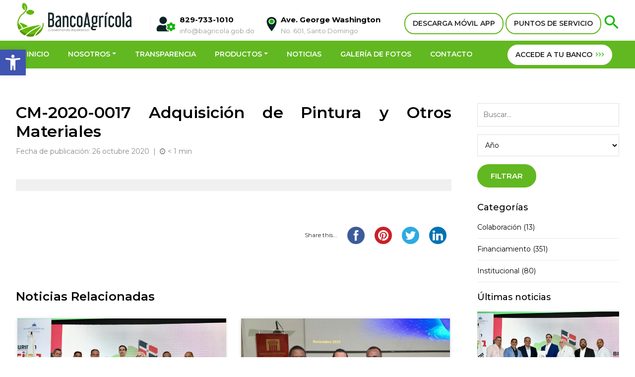

--- FILE ---
content_type: text/html; charset=UTF-8
request_url: https://bancoagricola.gob.do/compras_menores/cm-2020-0017-adquisicion-de-pintura-y-otros-materiales/
body_size: 15621
content:
<!DOCTYPE html>
	<html lang="es">
    <head>
    <meta charset="utf-8">
    <meta http-equiv="X-UA-Compatible" content="IE=edge">
    <meta name="viewport" content="width=device-width, initial-scale=1">
    
    <!-- meta tag para scan de ciberseguridad -->
    <meta name="insight-app-sec-validation" content="bd7f6cb3-19f7-45c0-b24e-9ec5d62163b0">
    
    <title>Banco Agrícola | CM-2020-0017 Adquisición de Pintura y Otros Materiales</title>
    <meta name="robots" content="index, follow" />
    <meta name="description" content="CM-2020-0017 Adquisición de Pintura y Otros Materiales" />
    <meta name="keywords" content=""/>
    <meta name="author" content="Andrés J. Villar - Merit Designs" />
    <meta name="googlebot" content="index,follow" />
    <meta name="revisit-after" content="7 days" />
    <link rel="preconnect" href="https://fonts.googleapis.com">
    <link rel="preconnect" href="https://fonts.gstatic.com" crossorigin>
    <link href="https://fonts.googleapis.com/css2?family=Lato&family=Montserrat:wght@300;400;500;600;700;800&display=swap" rel="stylesheet"> 
    <link href="https://cdn.jsdelivr.net/npm/bootstrap@5.1.3/dist/css/bootstrap.min.css" rel="stylesheet" integrity="sha384-1BmE4kWBq78iYhFldvKuhfTAU6auU8tT94WrHftjDbrCEXSU1oBoqyl2QvZ6jIW3" crossorigin="anonymous">
    <!--
    <link href="https://bancoagricola.gob.do/wp-content/themes/bancoagricola/css/bootstrap.min.css" rel="stylesheet">
    -->
    <link href="https://bancoagricola.gob.do/wp-content/themes/bancoagricola/css/jquery.smartmenus.bootstrap.css" rel="stylesheet">
    <link href="https://bancoagricola.gob.do/wp-content/themes/bancoagricola/css/lightbox.min.css" rel="stylesheet" />
    <link href="https://bancoagricola.gob.do/wp-content/themes/bancoagricola/css/font-awesome.css" rel="stylesheet" type="text/css">
    <link href="https://bancoagricola.gob.do/wp-content/themes/bancoagricola/css/owl.carousel.css" rel="stylesheet" />
    <link rel="stylesheet" href="//code.jquery.com/ui/1.13.1/themes/base/jquery-ui.css">
    <link href="https://bancoagricola.gob.do/wp-content/themes/bancoagricola/style.css?v=1765786761" rel="stylesheet" type="text/css" />    
    <link rel="icon" type="image/png" href="https://bancoagricola.gob.do/wp-content/themes/bancoagricola/favicon.png" />
    <script src="https://code.jquery.com/jquery-3.6.0.js" integrity="sha256-H+K7U5CnXl1h5ywQfKtSj8PCmoN9aaq30gDh27Xc0jk=" crossorigin="anonymous"></script>
    <script src="https://cdn.jsdelivr.net/npm/bootstrap@5.1.3/dist/js/bootstrap.bundle.min.js" integrity="sha384-ka7Sk0Gln4gmtz2MlQnikT1wXgYsOg+OMhuP+IlRH9sENBO0LRn5q+8nbTov4+1p" crossorigin="anonymous"></script>
        <script src="https://bancoagricola.gob.do/wp-content/themes/bancoagricola/js/owl.carousel.min.js"></script>
    <script src="https://bancoagricola.gob.do/wp-content/themes/bancoagricola/js/scripts.js"></script>
    <script src="https://bancoagricola.gob.do/wp-content/themes/bancoagricola/js/jquery.smartmenus.js" type="text/javascript"></script>
    <script src="https://bancoagricola.gob.do/wp-content/themes/bancoagricola/js/jquery.smartmenus.bootstrap.js" type="text/javascript"></script>
    <script src="https://code.jquery.com/ui/1.13.1/jquery-ui.min.js" integrity="sha256-eTyxS0rkjpLEo16uXTS0uVCS4815lc40K2iVpWDvdSY=" crossorigin="anonymous"></script>
    <script src="https://bancoagricola.gob.do/wp-content/themes/bancoagricola/js/modernizr.js"></script>
    <script src='https://www.google.com/recaptcha/api.js?hl=es'></script>
        <script src="https://bancoagricola.gob.do/wp-content/themes/bancoagricola/js/html5lightbox/html5lightbox.js" type="text/javascript"></script>
    <meta name='robots' content='max-image-preview:large' />
<link rel='dns-prefetch' href='//s.w.org' />
<script type="text/javascript">
window._wpemojiSettings = {"baseUrl":"https:\/\/s.w.org\/images\/core\/emoji\/14.0.0\/72x72\/","ext":".png","svgUrl":"https:\/\/s.w.org\/images\/core\/emoji\/14.0.0\/svg\/","svgExt":".svg","source":{"concatemoji":"https:\/\/bancoagricola.gob.do\/wp-includes\/js\/wp-emoji-release.min.js"}};
/*! This file is auto-generated */
!function(e,a,t){var n,r,o,i=a.createElement("canvas"),p=i.getContext&&i.getContext("2d");function s(e,t){var a=String.fromCharCode,e=(p.clearRect(0,0,i.width,i.height),p.fillText(a.apply(this,e),0,0),i.toDataURL());return p.clearRect(0,0,i.width,i.height),p.fillText(a.apply(this,t),0,0),e===i.toDataURL()}function c(e){var t=a.createElement("script");t.src=e,t.defer=t.type="text/javascript",a.getElementsByTagName("head")[0].appendChild(t)}for(o=Array("flag","emoji"),t.supports={everything:!0,everythingExceptFlag:!0},r=0;r<o.length;r++)t.supports[o[r]]=function(e){if(!p||!p.fillText)return!1;switch(p.textBaseline="top",p.font="600 32px Arial",e){case"flag":return s([127987,65039,8205,9895,65039],[127987,65039,8203,9895,65039])?!1:!s([55356,56826,55356,56819],[55356,56826,8203,55356,56819])&&!s([55356,57332,56128,56423,56128,56418,56128,56421,56128,56430,56128,56423,56128,56447],[55356,57332,8203,56128,56423,8203,56128,56418,8203,56128,56421,8203,56128,56430,8203,56128,56423,8203,56128,56447]);case"emoji":return!s([129777,127995,8205,129778,127999],[129777,127995,8203,129778,127999])}return!1}(o[r]),t.supports.everything=t.supports.everything&&t.supports[o[r]],"flag"!==o[r]&&(t.supports.everythingExceptFlag=t.supports.everythingExceptFlag&&t.supports[o[r]]);t.supports.everythingExceptFlag=t.supports.everythingExceptFlag&&!t.supports.flag,t.DOMReady=!1,t.readyCallback=function(){t.DOMReady=!0},t.supports.everything||(n=function(){t.readyCallback()},a.addEventListener?(a.addEventListener("DOMContentLoaded",n,!1),e.addEventListener("load",n,!1)):(e.attachEvent("onload",n),a.attachEvent("onreadystatechange",function(){"complete"===a.readyState&&t.readyCallback()})),(e=t.source||{}).concatemoji?c(e.concatemoji):e.wpemoji&&e.twemoji&&(c(e.twemoji),c(e.wpemoji)))}(window,document,window._wpemojiSettings);
</script>
<style type="text/css">
img.wp-smiley,
img.emoji {
	display: inline !important;
	border: none !important;
	box-shadow: none !important;
	height: 1em !important;
	width: 1em !important;
	margin: 0 0.07em !important;
	vertical-align: -0.1em !important;
	background: none !important;
	padding: 0 !important;
}
</style>
	<link rel='stylesheet' id='wp-block-library-css'  href='https://bancoagricola.gob.do/wp-includes/css/dist/block-library/style.min.css' type='text/css' media='all' />
<style id='global-styles-inline-css' type='text/css'>
body{--wp--preset--color--black: #000000;--wp--preset--color--cyan-bluish-gray: #abb8c3;--wp--preset--color--white: #ffffff;--wp--preset--color--pale-pink: #f78da7;--wp--preset--color--vivid-red: #cf2e2e;--wp--preset--color--luminous-vivid-orange: #ff6900;--wp--preset--color--luminous-vivid-amber: #fcb900;--wp--preset--color--light-green-cyan: #7bdcb5;--wp--preset--color--vivid-green-cyan: #00d084;--wp--preset--color--pale-cyan-blue: #8ed1fc;--wp--preset--color--vivid-cyan-blue: #0693e3;--wp--preset--color--vivid-purple: #9b51e0;--wp--preset--gradient--vivid-cyan-blue-to-vivid-purple: linear-gradient(135deg,rgba(6,147,227,1) 0%,rgb(155,81,224) 100%);--wp--preset--gradient--light-green-cyan-to-vivid-green-cyan: linear-gradient(135deg,rgb(122,220,180) 0%,rgb(0,208,130) 100%);--wp--preset--gradient--luminous-vivid-amber-to-luminous-vivid-orange: linear-gradient(135deg,rgba(252,185,0,1) 0%,rgba(255,105,0,1) 100%);--wp--preset--gradient--luminous-vivid-orange-to-vivid-red: linear-gradient(135deg,rgba(255,105,0,1) 0%,rgb(207,46,46) 100%);--wp--preset--gradient--very-light-gray-to-cyan-bluish-gray: linear-gradient(135deg,rgb(238,238,238) 0%,rgb(169,184,195) 100%);--wp--preset--gradient--cool-to-warm-spectrum: linear-gradient(135deg,rgb(74,234,220) 0%,rgb(151,120,209) 20%,rgb(207,42,186) 40%,rgb(238,44,130) 60%,rgb(251,105,98) 80%,rgb(254,248,76) 100%);--wp--preset--gradient--blush-light-purple: linear-gradient(135deg,rgb(255,206,236) 0%,rgb(152,150,240) 100%);--wp--preset--gradient--blush-bordeaux: linear-gradient(135deg,rgb(254,205,165) 0%,rgb(254,45,45) 50%,rgb(107,0,62) 100%);--wp--preset--gradient--luminous-dusk: linear-gradient(135deg,rgb(255,203,112) 0%,rgb(199,81,192) 50%,rgb(65,88,208) 100%);--wp--preset--gradient--pale-ocean: linear-gradient(135deg,rgb(255,245,203) 0%,rgb(182,227,212) 50%,rgb(51,167,181) 100%);--wp--preset--gradient--electric-grass: linear-gradient(135deg,rgb(202,248,128) 0%,rgb(113,206,126) 100%);--wp--preset--gradient--midnight: linear-gradient(135deg,rgb(2,3,129) 0%,rgb(40,116,252) 100%);--wp--preset--duotone--dark-grayscale: url('#wp-duotone-dark-grayscale');--wp--preset--duotone--grayscale: url('#wp-duotone-grayscale');--wp--preset--duotone--purple-yellow: url('#wp-duotone-purple-yellow');--wp--preset--duotone--blue-red: url('#wp-duotone-blue-red');--wp--preset--duotone--midnight: url('#wp-duotone-midnight');--wp--preset--duotone--magenta-yellow: url('#wp-duotone-magenta-yellow');--wp--preset--duotone--purple-green: url('#wp-duotone-purple-green');--wp--preset--duotone--blue-orange: url('#wp-duotone-blue-orange');--wp--preset--font-size--small: 13px;--wp--preset--font-size--medium: 20px;--wp--preset--font-size--large: 36px;--wp--preset--font-size--x-large: 42px;}.has-black-color{color: var(--wp--preset--color--black) !important;}.has-cyan-bluish-gray-color{color: var(--wp--preset--color--cyan-bluish-gray) !important;}.has-white-color{color: var(--wp--preset--color--white) !important;}.has-pale-pink-color{color: var(--wp--preset--color--pale-pink) !important;}.has-vivid-red-color{color: var(--wp--preset--color--vivid-red) !important;}.has-luminous-vivid-orange-color{color: var(--wp--preset--color--luminous-vivid-orange) !important;}.has-luminous-vivid-amber-color{color: var(--wp--preset--color--luminous-vivid-amber) !important;}.has-light-green-cyan-color{color: var(--wp--preset--color--light-green-cyan) !important;}.has-vivid-green-cyan-color{color: var(--wp--preset--color--vivid-green-cyan) !important;}.has-pale-cyan-blue-color{color: var(--wp--preset--color--pale-cyan-blue) !important;}.has-vivid-cyan-blue-color{color: var(--wp--preset--color--vivid-cyan-blue) !important;}.has-vivid-purple-color{color: var(--wp--preset--color--vivid-purple) !important;}.has-black-background-color{background-color: var(--wp--preset--color--black) !important;}.has-cyan-bluish-gray-background-color{background-color: var(--wp--preset--color--cyan-bluish-gray) !important;}.has-white-background-color{background-color: var(--wp--preset--color--white) !important;}.has-pale-pink-background-color{background-color: var(--wp--preset--color--pale-pink) !important;}.has-vivid-red-background-color{background-color: var(--wp--preset--color--vivid-red) !important;}.has-luminous-vivid-orange-background-color{background-color: var(--wp--preset--color--luminous-vivid-orange) !important;}.has-luminous-vivid-amber-background-color{background-color: var(--wp--preset--color--luminous-vivid-amber) !important;}.has-light-green-cyan-background-color{background-color: var(--wp--preset--color--light-green-cyan) !important;}.has-vivid-green-cyan-background-color{background-color: var(--wp--preset--color--vivid-green-cyan) !important;}.has-pale-cyan-blue-background-color{background-color: var(--wp--preset--color--pale-cyan-blue) !important;}.has-vivid-cyan-blue-background-color{background-color: var(--wp--preset--color--vivid-cyan-blue) !important;}.has-vivid-purple-background-color{background-color: var(--wp--preset--color--vivid-purple) !important;}.has-black-border-color{border-color: var(--wp--preset--color--black) !important;}.has-cyan-bluish-gray-border-color{border-color: var(--wp--preset--color--cyan-bluish-gray) !important;}.has-white-border-color{border-color: var(--wp--preset--color--white) !important;}.has-pale-pink-border-color{border-color: var(--wp--preset--color--pale-pink) !important;}.has-vivid-red-border-color{border-color: var(--wp--preset--color--vivid-red) !important;}.has-luminous-vivid-orange-border-color{border-color: var(--wp--preset--color--luminous-vivid-orange) !important;}.has-luminous-vivid-amber-border-color{border-color: var(--wp--preset--color--luminous-vivid-amber) !important;}.has-light-green-cyan-border-color{border-color: var(--wp--preset--color--light-green-cyan) !important;}.has-vivid-green-cyan-border-color{border-color: var(--wp--preset--color--vivid-green-cyan) !important;}.has-pale-cyan-blue-border-color{border-color: var(--wp--preset--color--pale-cyan-blue) !important;}.has-vivid-cyan-blue-border-color{border-color: var(--wp--preset--color--vivid-cyan-blue) !important;}.has-vivid-purple-border-color{border-color: var(--wp--preset--color--vivid-purple) !important;}.has-vivid-cyan-blue-to-vivid-purple-gradient-background{background: var(--wp--preset--gradient--vivid-cyan-blue-to-vivid-purple) !important;}.has-light-green-cyan-to-vivid-green-cyan-gradient-background{background: var(--wp--preset--gradient--light-green-cyan-to-vivid-green-cyan) !important;}.has-luminous-vivid-amber-to-luminous-vivid-orange-gradient-background{background: var(--wp--preset--gradient--luminous-vivid-amber-to-luminous-vivid-orange) !important;}.has-luminous-vivid-orange-to-vivid-red-gradient-background{background: var(--wp--preset--gradient--luminous-vivid-orange-to-vivid-red) !important;}.has-very-light-gray-to-cyan-bluish-gray-gradient-background{background: var(--wp--preset--gradient--very-light-gray-to-cyan-bluish-gray) !important;}.has-cool-to-warm-spectrum-gradient-background{background: var(--wp--preset--gradient--cool-to-warm-spectrum) !important;}.has-blush-light-purple-gradient-background{background: var(--wp--preset--gradient--blush-light-purple) !important;}.has-blush-bordeaux-gradient-background{background: var(--wp--preset--gradient--blush-bordeaux) !important;}.has-luminous-dusk-gradient-background{background: var(--wp--preset--gradient--luminous-dusk) !important;}.has-pale-ocean-gradient-background{background: var(--wp--preset--gradient--pale-ocean) !important;}.has-electric-grass-gradient-background{background: var(--wp--preset--gradient--electric-grass) !important;}.has-midnight-gradient-background{background: var(--wp--preset--gradient--midnight) !important;}.has-small-font-size{font-size: var(--wp--preset--font-size--small) !important;}.has-medium-font-size{font-size: var(--wp--preset--font-size--medium) !important;}.has-large-font-size{font-size: var(--wp--preset--font-size--large) !important;}.has-x-large-font-size{font-size: var(--wp--preset--font-size--x-large) !important;}
</style>
<link rel='stylesheet' id='ctf_styles-css'  href='https://bancoagricola.gob.do/wp-content/plugins/custom-twitter-feeds/css/ctf-styles.min.css' type='text/css' media='all' />
<link rel='stylesheet' id='pojo-a11y-css'  href='https://bancoagricola.gob.do/wp-content/plugins/pojo-accessibility/assets/css/style.min.css' type='text/css' media='all' />
<script type='text/javascript' src='https://bancoagricola.gob.do/wp-includes/js/jquery/jquery.min.js' id='jquery-core-js'></script>
<script type='text/javascript' src='https://bancoagricola.gob.do/wp-includes/js/jquery/jquery-migrate.min.js' id='jquery-migrate-js'></script>
<script type='text/javascript' src='https://bancoagricola.gob.do/wp-content/plugins/stop-user-enumeration/frontend/js/frontend.js' id='stop-user-enumeration-js'></script>
<script type='text/javascript' id='whp5731front.js4454-js-extra'>
/* <![CDATA[ */
var whp_local_data = {"add_url":"https:\/\/bancoagricola.gob.do\/wp-admin\/post-new.php?post_type=event","ajaxurl":"https:\/\/bancoagricola.gob.do\/wp-admin\/admin-ajax.php"};
/* ]]> */
</script>
<script type='text/javascript' src='https://bancoagricola.gob.do/wp-content/plugins/wp-security-hardening/modules/js/front.js' id='whp5731front.js4454-js'></script>
<link rel="https://api.w.org/" href="https://bancoagricola.gob.do/wp-json/" /><link rel="alternate" type="application/json" href="https://bancoagricola.gob.do/wp-json/wp/v2/compras_menores/3761" /><link rel="EditURI" type="application/rsd+xml" title="RSD" href="https://bancoagricola.gob.do/xmlrpc.php?rsd" />
<link rel="canonical" href="https://bancoagricola.gob.do/compras_menores/cm-2020-0017-adquisicion-de-pintura-y-otros-materiales/" />
<link rel="alternate" type="application/json+oembed" href="https://bancoagricola.gob.do/wp-json/oembed/1.0/embed?url=https%3A%2F%2Fbancoagricola.gob.do%2Fcompras_menores%2Fcm-2020-0017-adquisicion-de-pintura-y-otros-materiales%2F" />
<link rel="alternate" type="text/xml+oembed" href="https://bancoagricola.gob.do/wp-json/oembed/1.0/embed?url=https%3A%2F%2Fbancoagricola.gob.do%2Fcompras_menores%2Fcm-2020-0017-adquisicion-de-pintura-y-otros-materiales%2F&#038;format=xml" />
<style type="text/css">
#pojo-a11y-toolbar .pojo-a11y-toolbar-toggle a{ background-color: #4054b2;	color: #ffffff;}
#pojo-a11y-toolbar .pojo-a11y-toolbar-overlay, #pojo-a11y-toolbar .pojo-a11y-toolbar-overlay ul.pojo-a11y-toolbar-items.pojo-a11y-links{ border-color: #4054b2;}
body.pojo-a11y-focusable a:focus{ outline-style: solid !important;	outline-width: 1px !important;	outline-color: #FF0000 !important;}
#pojo-a11y-toolbar{ top: 100px !important;}
#pojo-a11y-toolbar .pojo-a11y-toolbar-overlay{ background-color: #ffffff;}
#pojo-a11y-toolbar .pojo-a11y-toolbar-overlay ul.pojo-a11y-toolbar-items li.pojo-a11y-toolbar-item a, #pojo-a11y-toolbar .pojo-a11y-toolbar-overlay p.pojo-a11y-toolbar-title{ color: #333333;}
#pojo-a11y-toolbar .pojo-a11y-toolbar-overlay ul.pojo-a11y-toolbar-items li.pojo-a11y-toolbar-item a.active{ background-color: #4054b2;	color: #ffffff;}
@media (max-width: 767px) { #pojo-a11y-toolbar { top: 50px !important; } }</style><link rel="icon" href="https://bancoagricola.gob.do/wp-content/uploads/2021/12/cropped-favicon-32x32.png" sizes="32x32" />
<link rel="icon" href="https://bancoagricola.gob.do/wp-content/uploads/2021/12/cropped-favicon-192x192.png" sizes="192x192" />
<link rel="apple-touch-icon" href="https://bancoagricola.gob.do/wp-content/uploads/2021/12/cropped-favicon-180x180.png" />
<meta name="msapplication-TileImage" content="https://bancoagricola.gob.do/wp-content/uploads/2021/12/cropped-favicon-270x270.png" />
</head><body data-rsssl=1>
<div class="overlay" id="overlay" onclick="closeNav()"></div>
<header>
  <div class="top">
    <div class="container-fluid">
      <div class="row">
        <div class="col-sm-12 topbar">
          <a href="https://bancoagricola.gob.do" class="logotop"><img src="https://bancoagricola.gob.do/wp-content/themes/bancoagricola/images/logo.jpg"></a>
          <div class="contact-top">
            <span>
              <img src="https://bancoagricola.gob.do/wp-content/themes/bancoagricola/images/contacto.png">
              <strong>829-733-1010</strong>
              <a href="/cdn-cgi/l/email-protection" class="__cf_email__" data-cfemail="82ebece4edc2e0e3e5f0ebe1edeee3ace5ede0ace6ed">[email&#160;protected]</a>
            </span>
            <span class="direccion">
              <img src="https://bancoagricola.gob.do/wp-content/themes/bancoagricola/images/localizacion.png"><strong>Ave. George Washington</strong>
              No. 601, Santo Domingo
            </span>
          </div>
          <div class="botones">
            <!--<a href="https://bancoagricola.gob.do/atencion-al-cliente/" class="boton-white">ATENCIÓN AL CLIENTE</a>-->
            <!-- Button trigger modal -->
            <a style="cursor: pointer;" data-bs-toggle="modal" data-bs-target="#modal-proximamente" class="boton-white">DESCARGA MÓVIL APP</a>
            <a href="https://bancoagricola.gob.do/contacto/#map" class="boton-white">PUNTOS DE SERVICIO</a>
            <a class="togglesearch" href='javascript:void(0)'><img src="https://bancoagricola.gob.do/wp-content/themes/bancoagricola/images/search.png"></a>
          </div>
          <div class="top-responsive">
            <a class="acceder boton-white" href="https://bancaenlinea.bagricola.gob.do/" target="_blank" rel="noopener noreferrer">ACCEDE A TU BANCO
              <img src="https://bancoagricola.gob.do/wp-content/themes/bancoagricola/images/arrows.png">
            </a>
            <!--<a class="acceder boton-white" type="button" data-bs-toggle="modal" data-bs-target="#modal-proximamente">ACCEDE A TU BANCO <img src="https://bancoagricola.gob.do/wp-content/themes/bancoagricola/images/arrows.png"></a>-->
            <!--<a class="acceder boton-white" href="https://internetbanking.bancoagricola.com.do">ACCEDE A TU BANCO <img src="https://bancoagricola.gob.do/wp-content/themes/bancoagricola/images/arrows.png"></a>-->

            <span onclick="openNav()" class="openNav">
              <i></i>
              <i></i>
              <i></i>
            </span>
          </div>

        </div>
      </div>
    </div>
  </div>

  <div class="container-menu">
    <div class="container-fluid">
      <div class="row">
        <div class="col-xs-12">
          <nav class="navbar navbar-expand-lg navbar-default" role="navigation">
            <button class="navbar-toggler navbar-toggle" type="button" data-bs-toggle="collapse" data-bs-target="#navbar" aria-controls="navbar" aria-expanded="false" aria-label="Toggle navigation">
              <span class="icon-bar iconbar1 transition"></span>
              <div class="clearfix"></div>
              <span class="icon-bar iconbar2 transition"></span>
              <div class="clearfix"></div>
              <span class="icon-bar iconbar3 transition"></span>
            </button>
            <div id="navbar" class="navbar-collapse collapse">
              <ul class="nav navbar-nav">
                <!-- HOME -->
                <li class="nav-item "><a class="nav-link" href="https://bancoagricola.gob.do">INICIO</a></li>
                <!-- NOSOTROS -->
                <li class="nav-item submenu dropdown ">
                  <a class="nav-link dropdown-toggle" data-toggle="dropdown" href="javascript:void(0)">NOSOTROS</a>
                  <ul class="dropdown-menu">
                    <!-- sobre nosotros -->
                    <li class=""><a class="dropdown-item" href="https://bancoagricola.gob.do/sobre-nosotros/">Sobre Nosotros</a></li>
                    <!-- Historia -->
                    <li class=""><a class="dropdown-item" href="https://bancoagricola.gob.do/sobre-nosotros/historia/">Historia</a></li>
                    <!-- organigrama -->
                    <!--
										<li class=""><a class="dropdown-item" href=""></a></li>
										-->
                    <!-- despacho del administrador -->
                    <li class=""><a class="dropdown-item" href="https://bancoagricola.gob.do/sobre-nosotros/despacho-del-administrador-general/">Despacho del Administrador General</a></li>
                    <!-- directorio ejecutivo -->
                    <li class=""><a class="dropdown-item" href="https://bancoagricola.gob.do/sobre-nosotros/directorio-ejecutivo/">Directorio Ejecutivo</a></li>
                    <!-- principales funcionarios -->
                    <!--
										<li class=""><a class="dropdown-item" href=""></a></li>
										-->
                    <!-- informacion institucional -->
                    <!--
										<li class=""><a class="dropdown-item" href=""></a></li>
										-->
                    <!-- galeria administradores -->
                    <li class=""><a class="dropdown-item" href="https://bancoagricola.gob.do/sobre-nosotros/galeria-de-administradores/">Galería de Ex-Administradores</a></li>
                    <!-- marco legal -->
                    <li class=""><a class="dropdown-item" href="https://bancoagricola.gob.do/sobre-nosotros/marco-legal/">Marco Legal</a></li>
                  </ul>
                </li>
                <!-- TRANSPARENCIA -->
                <li class="nav-item"><a class="nav-link" href="https://bancoagricola.gob.do/transparencia/" target="_blank">TRANSPARENCIA</a></li>
                <!-- PRODUCTOS -->
                <li class="nav-item submenu dropdown menu-large ">
                  <a class="nav-link dropdown-toggle has-submenu" href="https://bancoagricola.gob.do/productos/">PRODUCTOS</a>
                  <ul class="dropdown-menu megamenu" role="group">
                    <li>
                      <div class="xxxcontainer-fluid">
                        <div class="xxxrow">
                          <div class="col-sm-3">
                            <img src="https://bancoagricola.gob.do/wp-content/themes/bancoagricola/images/m1.png">
                            <div class="titulomegamenu">Crédito</div>
                            <!-- prestamos -->
                            <a href="https://bancoagricola.gob.do/productos/prestamos/">Préstamos</a>
                            <!-- factoring -->
                            <a class="subelement" href="https://bancoagricola.gob.do/productos/factoring/">Factoring</a>
                            <!-- pignoracion -->
                            <a class="subelement" href="https://bancoagricola.gob.do/productos/pignoracion/">Pignoración</a>
                          </div>
                          <div class="col-sm-3">
                            <img src="https://bancoagricola.gob.do/wp-content/themes/bancoagricola/images/m2.png">
                            <div class="titulomegamenu">Ahorro</div>
                            <!-- ahorros -->
                            <a href="https://bancoagricola.gob.do/productos/ahorros/">Ahorros</a>
                            <!-- certificados financieros -->
                            <a href="https://bancoagricola.gob.do/productos/certificados-financieros/">Certificados financieros</a>
                          </div>
                          <!--<div class="col-sm-3">-->
                          <!--	<img src="https://bancoagricola.gob.do/wp-content/themes/bancoagricola/images/m3.png">-->
                          <!--                                		<div class="titulomegamenu">Tarjetas</div>-->
                          <!--	<a data-bs-toggle="modal" data-bs-target="#modal-proximamente">Tarjetas</a>-->
                          <!--</div>-->
                          <div class="col-sm-3">
                            <img src="https://bancoagricola.gob.do/wp-content/themes/bancoagricola/images/m4.png">
                            <div class="titulomegamenu">Otros servicios</div>
                            <!-- asesoria tecnica -->
                            <a href="https://bancoagricola.gob.do/productos/asesoria-tecnica/">Asesoría técnica</a>
                            <!-- alquileres -->
                            <a href="https://bancoagricola.gob.do/productos/registro-de-contrato-de-alquileres/">Alquileres</a>
                            <!-- garantia judicial -->
                            <a href="https://bancoagricola.gob.do/productos/garantia-judicial/">Garantía judicial</a>
                            <!-- cartas consulares -->
                            <a href="https://bancoagricola.gob.do/productos/cartas-consulares/">Cartas consulares</a>
                            <!-- inmuebles en venta -->
                            <a href="https://bancoagricola.gob.do/productos/inmuebles-en-venta/">Inmuebles en venta</a>
                            <!-- pago de servicios -->
                            <a href="https://bancoagricola.gob.do/productos/pago-de-servicios/">Pago de servicios</a>
                          </div>

                          <!-- Programas -->
                          <div class="col-sm-3">
                            <img
                              src="https://bancoagricola.gob.do/wp-content/themes/bancoagricola/images/ingresos.png">
                            <div class="titulomegamenu">Programas</div>
                            <a href="https://bancoagricola.gob.do/productos/bagririego/">BagriRiego</a>
                            <a href="https://bancoagricola.gob.do/productos/campo-joven/">Campo Joven</a>
                          </div>
                        </div>
                      </div>
                    </li>
                  </ul>
                </li>
                <!-- NOTICIAS -->
                <li class="nav-item "><a class="nav-link" href="https://bancoagricola.gob.do/novedades/">NOTICIAS</a></li>
                <!-- GALERIA DE FOTOS -->
                <li class="nav-item "><a class="nav-link" href="https://bancoagricola.gob.do/galeria-de-fotos/">GALERÍA DE FOTOS</a></li>
                <!-- PUBLICACIONES -->
                <!--
								<li class="nav-item "><a class="nav-link" href="https://bancoagricola.gob.do/publicaciones/">PUBLICACIONES</a></li>
								-->
                <!-- CONTACTO -->
                <li class="nav-item "><a class="nav-link" href="https://bancoagricola.gob.do/contacto/">CONTACTO</a></li>
              </ul>
              <ul class="nav navbar-nav navbar-right">
                <li class="acceso">
                  <a href="https://bancaenlinea.bagricola.gob.do/" target="_blank" rel="noopener noreferrer">ACCEDE A TU BANCO
                    <img src="https://bancoagricola.gob.do/wp-content/themes/bancoagricola/images/arrows.png">
                  </a>
                </li>
              </ul>
            </div>
          </nav>
        </div>
      </div>
    </div>
  </div>
</header>
<div class="search" id="search">
  <div class="container-fluid">
    <div class="row">
      <div class="col-sm-12">
        <form action="https://bancoagricola.gob.do/busqueda/" method="get">
          <a href="javascript:void(0)" class="closesearch">&times;</a>
          <input type="text" name="termino" placeholder="Buscar..." required>
          <button type="submit"><img src="https://bancoagricola.gob.do/wp-content/themes/bancoagricola/images/search.png">BUSCAR</button>
        </form>
      </div>
    </div>
  </div>
</div>

<div id="mySidenav" class="sidenav">
  <a href="javascript:void(0)" class="closebtn" onclick="closeNav()">&times;</a>
  <ul>
    <!-- Home -->
    <li ><a href="https://bancoagricola.gob.do">INICIO</a></li>
    <!-- SOBRE NOSOTROS -->
    <li class="submenu dropdown ">
      <a class="dropdown-toggle" data-bs-toggle="dropdown" href="javascript:void(0)">NOSOTROS</a>
      <ul class="dropdown-menu">
        <!-- sobre nosotros -->
        <li class=""><a href="https://bancoagricola.gob.do/sobre-nosotros/">Sobre Nosotros</a></li>
        <!-- Historia -->
        <li class=""><a href="https://bancoagricola.gob.do/sobre-nosotros/historia/">Historia</a></li>
        <!-- organigrama -->
        <!--
				<li class=""><a href=""></a></li>
				-->
        <!-- despacho del administrador -->
        <li class=""><a href="https://bancoagricola.gob.do/sobre-nosotros/despacho-del-administrador-general/">Despacho del Administrador General</a></li>
        <!-- directorio ejecutivo -->
        <li class=""><a href="https://bancoagricola.gob.do/sobre-nosotros/directorio-ejecutivo/">Directorio Ejecutivo</a></li>
        <!-- principales funcionarios -->
        <!--
				<li class=""><a href=""></a></li>
				-->
        <!-- informacion institucional -->
        <!--
				<li class=""><a href=""></a></li>
				-->
        <!-- galeria administradores -->
        <li class=""><a href="https://bancoagricola.gob.do/sobre-nosotros/galeria-de-administradores/">Galería de Ex-Administradores</a></li>
        <!-- marco legal -->
        <li class=""><a href="https://bancoagricola.gob.do/sobre-nosotros/marco-legal/">Marco Legal</a></li>
      </ul>
    </li>

    <!-- TRANSPARENCIA -->
    <li><a href="https://bancoagricola.gob.do/transparencia/" target="_blank">TRANSPARENCIA</a></li>

    <!-- SERVICIOS -->
    <li class="submenu dropdown "><a class="dropdown-toggle" data-bs-toggle="dropdown" href="https://bancoagricola.gob.do/productos/">SERVICIOS</a>
      <ul class="dropdown-menu">
        <!-- prestamos -->
        <li class=""><a href="https://bancoagricola.gob.do/productos/prestamos/">Préstamos</a></li>
        <!-- ahorros -->
        <li class=""><a href="https://bancoagricola.gob.do/productos/ahorros/">Ahorros</a></li>
        <!-- certificados financieros -->
        <li class=""><a href="https://bancoagricola.gob.do/productos/certificados-financieros/">Certificados financieros</a></li>
        <!-- alquileres -->
        <li class=""><a href="https://bancoagricola.gob.do/productos/registro-de-contrato-de-alquileres/">Alquileres</a></li>
        <!-- pignoracion -->
        <li class=""><a href="https://bancoagricola.gob.do/productos/pignoracion/">Pignoración</a></li>
        <!-- factoring -->
        <li class=""><a href="https://bancoagricola.gob.do/productos/factoring/">Factoring</a></li>
        <!-- garantia judicial -->
        <li class=""><a href="https://bancoagricola.gob.do/productos/garantia-judicial/">Garantía judicial</a></li>
        <!-- pago de servicios -->
        <li class=""><a href="https://bancoagricola.gob.do/productos/pago-de-servicios/">Pago de servicios</a></li>
        <!-- cartas consulares -->
        <li class=""><a href="https://bancoagricola.gob.do/productos/cartas-consulares/">Cartas consulares</a></li>
        <!-- inmuebles en venta -->
        <li class=""><a href="https://bancoagricola.gob.do/productos/inmuebles-en-venta/">Inmuebles en venta</a></li>
        <!-- tarjetas -->
        <!--<li class="">-->
        <!--	<a data-bs-toggle="modal" data-bs-target="#modal-proximamente">Tarjetas</a>-->
        <!--<a href="https://bancoagricola.gob.do/productos/tarjetas/">Tarjetas</a>-->
        <!--</li>-->
      </ul>
    </li>
    <!-- NOTICIAS -->
    <li ><a href="https://bancoagricola.gob.do/novedades/">NOTICIAS</a></li>
    <!-- GALERIA DE FOTOS -->
    <li ><a href="https://bancoagricola.gob.do/galeria-de-fotos/">GALERÍA DE FOTOS</a></li>
    <!-- ATENCION AL CLIENTE -->
    <li ><!--<a href="https://bancoagricola.gob.do/atencion-al-cliente/">--><a data-bs-toggle="modal" data-bs-target="#modal-proximamente">ATENCION AL CLIENTE</a></li>
    <!-- PUNTOS DE SERVICIO -->
    <li ><a href="https://bancoagricola.gob.do/contacto/#map">PUNTOS DE SERVICIO</a></li>
    <!-- PUBLICACIONES -->
    <!--
		<li ><a href="https://bancoagricola.gob.do/publicaciones/">PUBLICACIONES</a></li>
		-->
    <!-- CONTACTO -->
    <li ><a href="https://bancoagricola.gob.do/contacto/">CONTACTO</a></li>
  </ul>
</div><div class="clear"></div>
<div class="height50"></div>
<div class="height20"></div>
<div class="container-fluid">
	<div class="row">
		<div class="col-sm-9 blog-main">
			<h2 style="margin-top: 0; padding-top: 0; text-align:justify;">CM-2020-0017 Adquisición de Pintura y Otros Materiales</h2>
						<p class="categoria"><a href=""></a></p>
			<p class="fecha bg-green">Fecha de publicación: 26 octubre 2020 <span class="sep">|</span> <i class="fa fa-clock-o"></i><span class="span-reading-time rt-reading-time"><span class="rt-label rt-prefix"></span> <span class="rt-time"> &lt; 1</span> <span class="rt-label rt-postfix">min</span></span></p>
			<div class="height20"></div>
						<img src="" style="width: 100%;">
			<div class="captions"></div>			<div class="height20"></div>
			<div class="articulo text-justify">
								<div class="height20"></div>

		

				<!-- Simple Share Buttons Adder (8.5.2) simplesharebuttons.com --><div class="ssba-classic-2 ssba ssbp-wrap aligncenter ssbp--theme-1"><div style="text-align:N"><span class="ssba-share-text">Share this...</span><br/><a data-site="facebook" class="ssba_facebook_share ssba_share_link" href="https://www.facebook.com/sharer.php?t=CM-2020-0017 Adquisición de Pintura y Otros Materiales&u=https://bancoagricola.gob.do/compras_menores/cm-2020-0017-adquisicion-de-pintura-y-otros-materiales/"  style="color:; background-color: ; height: 48px; width: 48px; " ><img src="https://bancoagricola.gob.do/wp-content/plugins/simple-share-buttons-adder/buttons/somacro/facebook.png" style="width: 35px;" title="facebook" class="ssba ssba-img" alt="Share on facebook" /><div title="Facebook" class="ssbp-text">Facebook</div></a><a data-site="pinterest" class="ssba_pinterest_share ssba_share_link" href="https://pinterest.com/pin/create/button/?description=CM-2020-0017 Adquisición de Pintura y Otros Materiales&media=&url=https://bancoagricola.gob.do/compras_menores/cm-2020-0017-adquisicion-de-pintura-y-otros-materiales/"  style="color:; background-color: ; height: 48px; width: 48px; " ><img src="https://bancoagricola.gob.do/wp-content/plugins/simple-share-buttons-adder/buttons/somacro/pinterest.png" style="width: 35px;" title="pinterest" class="ssba ssba-img" alt="Share on pinterest" /><div title="Pinterest" class="ssbp-text">Pinterest</div></a><a data-site="twitter" class="ssba_twitter_share ssba_share_link" href="https://twitter.com/intent/tweet?text=CM-2020-0017 Adquisición de Pintura y Otros Materiales&url=https://bancoagricola.gob.do/compras_menores/cm-2020-0017-adquisicion-de-pintura-y-otros-materiales/&via="  style="color:; background-color: ; height: 48px; width: 48px; " ><img src="https://bancoagricola.gob.do/wp-content/plugins/simple-share-buttons-adder/buttons/somacro/twitter.png" style="width: 35px;" title="twitter" class="ssba ssba-img" alt="Share on twitter" /><div title="Twitter" class="ssbp-text">Twitter</div></a><a data-site="linkedin" class="ssba_linkedin_share ssba_share_link" href="https://www.linkedin.com/shareArticle?title=CM-2020-0017 Adquisición de Pintura y Otros Materiales&url=https://bancoagricola.gob.do/compras_menores/cm-2020-0017-adquisicion-de-pintura-y-otros-materiales/"  style="color:; background-color: ; height: 48px; width: 48px; " ><img src="https://bancoagricola.gob.do/wp-content/plugins/simple-share-buttons-adder/buttons/somacro/linkedin.png" style="width: 35px;" title="linkedin" class="ssba ssba-img" alt="Share on linkedin" /><div title="Linkedin" class="ssbp-text">Linkedin</div></a></div></div>			</div>
						<div class="height50"></div>
			<div class="otras">
				<h3>Noticias Relacionadas</h3>
				<div class="height20"></div>
				<div class="row">
					                    	                    		    				<div class="col-sm-6">
							<div class="noticia">
								<a href="https://bancoagricola.gob.do/el-bagricola-anuncia-inversion-de-rd600-millones-para-mejorar-la-produccion-nacional-de-cerdos/" class="img-noticia" style="background: url(https://bancoagricola.gob.do/wp-content/uploads/2025/12/DSC_0429-scaled.jpeg) no-repeat center center; background-size: cover;"></a>
								<div class="content-noticia">
																		<p class="categoria"><a href="https://bancoagricola.gob.do/category/financiamiento/">Financiamiento</a></p>
									<p class="fecha bg-green">Fecha de publicación: 9 diciembre 2025 <span class="sep">|</span> <i class="fa fa-clock-o"></i><span class="span-reading-time rt-reading-time"><span class="rt-label rt-prefix"></span> <span class="rt-time"> 3</span> <span class="rt-label rt-postfix">min</span></span></p>
									<h4><a href="https://bancoagricola.gob.do/el-bagricola-anuncia-inversion-de-rd600-millones-para-mejorar-la-produccion-nacional-de-cerdos/">El Bagrícola anuncia inversión de RD$600 millones para mejorar la producción nacional de cerdos</a></h4>
									SANTO DOMINGO. -El Banco Agrícola de la República Dominicana (Bagrícola) informó que,...								</div>
							</div>
						</div>
						      				                    	                    		    				<div class="col-sm-6">
							<div class="noticia">
								<a href="https://bancoagricola.gob.do/el-bagricola-presente-en-la-conmemoracion-del-dia-internacional-de-la-ciberseguridad/" class="img-noticia" style="background: url(https://bancoagricola.gob.do/wp-content/uploads/2025/12/8ef5f040-1250-43b1-9275-7ca17e5d0c37.jpeg) no-repeat center center; background-size: cover;"></a>
								<div class="content-noticia">
																		<p class="categoria"><a href="https://bancoagricola.gob.do/category/colaboracion/">Colaboración</a></p>
									<p class="fecha bg-green">Fecha de publicación: 9 diciembre 2025 <span class="sep">|</span> <i class="fa fa-clock-o"></i><span class="span-reading-time rt-reading-time"><span class="rt-label rt-prefix"></span> <span class="rt-time"> &lt; 1</span> <span class="rt-label rt-postfix">min</span></span></p>
									<h4><a href="https://bancoagricola.gob.do/el-bagricola-presente-en-la-conmemoracion-del-dia-internacional-de-la-ciberseguridad/">El Bagrícola presente en la conmemoración del Día Internacional de la Ciberseguridad</a></h4>
									SANTO DOMINGO. -Tres funcionarios del Banco Agrícola de la República Dominicana (Bagrícola)...								</div>
							</div>
						</div>
						<div class="clearfix"></div>      				      			</div>
			</div>

			<div class="height50"></div>
		</div>

		<div class="col-sm-3">
			<div class="sidebar">
				<form action="https://bancoagricola.gob.do/novedades" method="get" class="formulario">
	<input type="text" name="termino" placeholder="Buscar..." value="">
	<select name="years">
		<option value="">Año</option>
					<option value="2025" >2025</option> 
					<option value="2024" >2024</option> 
					<option value="2023" >2023</option> 
					<option value="2022" >2022</option> 
					<option value="2021" >2021</option> 
					<option value="2020" >2020</option> 
					<option value="2019" >2019</option> 
					<option value="2018" >2018</option> 
					<option value="2017" >2017</option> 
			</select>
	<button type="submit" class="boton">Filtrar</button>
	<div class="height30"></div>
	<h4 class="black">Categorías</h4>
	<div class="listacategorias">
		<a href="https://bancoagricola.gob.do/category/colaboracion/">Colaboración (13)</a><a href="https://bancoagricola.gob.do/category/financiamiento/">Financiamiento (351)</a><a href="https://bancoagricola.gob.do/category/institucional/">Institucional (80)</a>	</div>
	<div class="height20"></div>

	<h4 class="black">Últimas noticias</h4>
	<div class="height10"></div>
							<div class="sidebarnews">
				<a class="noticiasidebar" style="background:  url(https://bancoagricola.gob.do/wp-content/uploads/2025/12/DSC_0429-scaled.jpeg) no-repeat center center; background-size:  cover;" href="https://bancoagricola.gob.do/el-bagricola-anuncia-inversion-de-rd600-millones-para-mejorar-la-produccion-nacional-de-cerdos/" title="El Bagrícola anuncia inversión de RD$600 millones para mejorar la producción nacional de cerdos"></a>
				<div class="clearfix"></div>
				<a href="https://bancoagricola.gob.do/el-bagricola-anuncia-inversion-de-rd600-millones-para-mejorar-la-produccion-nacional-de-cerdos/">El Bagrícola anuncia inversión de RD$600 millones para mejorar la producción nacional de cerdos</a>
			</div>
			
								<div class="sidebarnews">
				<a class="noticiasidebar" style="background:  url(https://bancoagricola.gob.do/wp-content/uploads/2025/12/8ef5f040-1250-43b1-9275-7ca17e5d0c37.jpeg) no-repeat center center; background-size:  cover;" href="https://bancoagricola.gob.do/el-bagricola-presente-en-la-conmemoracion-del-dia-internacional-de-la-ciberseguridad/" title="El Bagrícola presente en la conmemoración del Día Internacional de la Ciberseguridad"></a>
				<div class="clearfix"></div>
				<a href="https://bancoagricola.gob.do/el-bagricola-presente-en-la-conmemoracion-del-dia-internacional-de-la-ciberseguridad/">El Bagrícola presente en la conmemoración del Día Internacional de la Ciberseguridad</a>
			</div>
			
								<div class="sidebarnews">
				<a class="noticiasidebar" style="background:  url(https://bancoagricola.gob.do/wp-content/uploads/2025/12/ec626d52-6984-4629-b336-36ec8591d85c-scaled.jpeg) no-repeat center center; background-size:  cover;" href="https://bancoagricola.gob.do/el-bagricola-capacita-gerentes-de-sucursales-en-taller-de-tres-dias/" title="El Bagrícola capacita gerentes de sucursales en taller de tres días"></a>
				<div class="clearfix"></div>
				<a href="https://bancoagricola.gob.do/el-bagricola-capacita-gerentes-de-sucursales-en-taller-de-tres-dias/">El Bagrícola capacita gerentes de sucursales en taller de tres días</a>
			</div>
			
		
	<h4 class="black">Lo más leído</h4>
	<div class="height10"></div>
							<div class="sidebarnews">
				<a class="noticiasidebar" style="background:  url(https://bancoagricola.gob.do/wp-content/uploads/2023/06/1BE73CE0-1885-4393-980C-6A446C48061E.jpeg) no-repeat center center; background-size:  cover;" href="https://bancoagricola.gob.do/banco-agricola-lanza-proyecto-de-banca-en-linea-para-productores-agropecuarios/" title="Banco Agrícola lanza proyecto de Banca en Línea para productores agropecuarios"></a>
				<div class="clearfix"></div>
				<a href="https://bancoagricola.gob.do/banco-agricola-lanza-proyecto-de-banca-en-linea-para-productores-agropecuarios/">Banco Agrícola lanza proyecto de Banca en Línea para productores agropecuarios</a>
			</div>
			
								<div class="sidebarnews">
				<a class="noticiasidebar" style="background:  url(https://bancoagricola.gob.do/wp-content/uploads/2023/07/4C0996FD-8A1A-4558-82F2-C0DEFC16E6E6.jpeg) no-repeat center center; background-size:  cover;" href="https://bancoagricola.gob.do/el-administrador-del-bagricola-juramenta-nueva-subgerente-en-gaspar-hernandez/" title="El administrador del Bagrícola juramenta nueva subgerente en Gaspar Hernández"></a>
				<div class="clearfix"></div>
				<a href="https://bancoagricola.gob.do/el-administrador-del-bagricola-juramenta-nueva-subgerente-en-gaspar-hernandez/">El administrador del Bagrícola juramenta nueva subgerente en Gaspar Hernández</a>
			</div>
			
								<div class="sidebarnews">
				<a class="noticiasidebar" style="background:  url(https://bancoagricola.gob.do/wp-content/uploads/2023/06/EFDC16AF-1D00-4717-B8CB-9477087A7775.jpeg) no-repeat center center; background-size:  cover;" href="https://bancoagricola.gob.do/el-bagricola-destinara-otros-rd3300-millones-a-financiar-el-sector-agropecuario/" title="El Bagricola destinará   otros RD$3,300 millones a financiar el  sector agropecuario"></a>
				<div class="clearfix"></div>
				<a href="https://bancoagricola.gob.do/el-bagricola-destinara-otros-rd3300-millones-a-financiar-el-sector-agropecuario/">El Bagricola destinará   otros RD$3,300 millones a financiar el  sector agropecuario</a>
			</div>
			
		</form>			</div>
			<div class="clearfix height50"></div>
		</div>
	</div>
</div>

<div class="bg-green contactos-pie">
	<div class="container-fluid">
		<div class="row">
			<div class="col-sm-12">
				<div class="">
					<!--<a data-bs-toggle="modal" data-bs-target="#modal-proximamente" style="color:#fff;"><img src="https://bancoagricola.gob.do/wp-content/themes/bancoagricola/images/contact1.svg" alt="">Chat en línea</a>-->
					<a href="tel:829-733-1010"><img src="https://bancoagricola.gob.do/wp-content/themes/bancoagricola/images/contact2.svg" alt="">829-733-1010</a>
					<a href="https://bancoagricola.gob.do/contacto/"><img src="https://bancoagricola.gob.do/wp-content/themes/bancoagricola/images/contact3.svg" alt="">Escríbenos</a>
					<!--<a data-bs-toggle="modal" data-bs-target="#modal-proximamente" style="color:#fff;"><img src="https://bancoagricola.gob.do/wp-content/themes/bancoagricola/images/contact4.svg" alt="">WhatsApp</a>-->
					 
					<a href="https://wa.me/18297331010"><img src="https://bancoagricola.gob.do/wp-content/themes/bancoagricola/images/contact4.svg" alt="">WhatsApp</a>
					
					<a href="https://bancoagricola.gob.do/contacto/#map"><img src="https://bancoagricola.gob.do/wp-content/themes/bancoagricola/images/contact5.svg" alt="">Sucursales</a>

				</div>
			</div>
		</div>
	</div>
</div><!-- Modal -->
<div class="modal fade" id="modal-proximamente" tabindex="-1" aria-labelledby="modal-proximamente" aria-hidden="true">
  <div class="modal-dialog">
    <div class="modal-content">
      <div class="modal-body">
        <button type="button" class="close" data-bs-dismiss="modal" aria-hidden="true">&times;</button>
        <div class="text-center">
          <img src="https://bancoagricola.gob.do/wp-content/themes/bancoagricola/images/proximamente2.jpg">
        </div>
      </div>
    </div>
  </div>
</div>
<footer>
  <div class="container-fluid">
    <div class="row">
      <div class="col-sm-3 cborde">
        <h4>CONTACTO</h4>
        <span class="line"></span>
        <div class="contactos-footer">
          <p><img src="https://bancoagricola.gob.do/wp-content/themes/bancoagricola/images/telefonof.svg">829-733-1010</p>
          <p><img src="https://bancoagricola.gob.do/wp-content/themes/bancoagricola/images/locationf.svg">Av. George Washington No. 601, Santo Domingo D.N.</p>
          <p><img src="https://bancoagricola.gob.do/wp-content/themes/bancoagricola/images/emailf.svg"><a href="/cdn-cgi/l/email-protection" class="__cf_email__" data-cfemail="026b6c646d42606365706b616d6e632c656d602c666d">[email&#160;protected]</a></p>
          <div class="clearfix height10"></div>
          <a href="https://bancoagricola.gob.do/terminos-de-uso/">Términos de uso</a>
          <div class="clearfix"></div>
          <a href="https://bancoagricola.gob.do/politicas-de-uso/">Políticas de privacidad</a>
          <div class="clearfix"></div>
          <div class="socialfooter">
            <a href="https://es-es.facebook.com/bancoagricolard/" target="_blank"><i class="fa fa-facebook"></i></a>
            <a href="https://instagram.com/bagricolard" target="_blank"><i class="fa fa-instagram"></i></a>
            <a href="https://twitter.com/bagricolaRD/" target="_blank"><i class="fa fa-twitter"></i></a>
            <a href="https://www.youtube.com/channel/UCJDh-Rhthpzp-UvR_eA-9iQ" target="_blank"><i class="fa fa-youtube-play"></i></a>
          </div>
          <a href="https://sb.gob.do/entidades-autorizadas-sib/entidades/BAGRICOLA" target="_blank" class="logosb"><img src="https://bancoagricola.gob.do/wp-content/themes/bancoagricola/images/sb.png"></a>
          <a href="https://prousuario.gob.do/" target="_blank" class="logosb"><img src="https://bancoagricola.gob.do/wp-content/themes/bancoagricola/images/DERECHOS Y DEBERES-02.jpg"></a>
          <!--<a href="https://prousuario.gob.do/" target="_blank" class="logosb"><img src="https://bancoagricola.gob.do/wp-content/themes/bancoagricola/images/prousuario.jpg"></a>-->
        </div>
        <div class="height20"></div>
      </div>
      <div class="col-sm-3 cborde">
        <h4>SOBRE NOSOTROS</h4>
        <span class="line"></span>
        <div class="menu-footer">
          <!-- sobre nosotros -->
          <a href="https://bancoagricola.gob.do/sobre-nosotros/">Sobre Nosotros</a>
          <!-- Historia -->
          <a href="https://bancoagricola.gob.do/sobre-nosotros/historia/">Historia</a>
          <!-- organigrama -->
          <!--
                    <a href=""></a>
                    -->
          <!-- despacho del administrador -->
          <a href="https://bancoagricola.gob.do/sobre-nosotros/despacho-del-administrador-general/">Despacho del Administrador General</a>
          <!-- directorio ejecutivo -->
          <a href="https://bancoagricola.gob.do/sobre-nosotros/directorio-ejecutivo/">Directorio Ejecutivo</a>
          <!-- principales funcionarios -->
          <!--
                    <a href=""></a>
                    -->
          <!-- informacion institucional -->
          <!--
                    <a href=""></a>
                    -->
          <!-- galeria administradores -->
          <a href="https://bancoagricola.gob.do/sobre-nosotros/galeria-de-administradores/">Galería de Ex-Administradores</a>
          <!-- marco legal -->
          <a href="https://bancoagricola.gob.do/sobre-nosotros/marco-legal/">Marco Legal</a>
          <!--<a href="http://bancoagricola.com.do/pagina-nueva">Aqui lo que queremos que se muestre</a>-->


        </div>
        <div class="height20"></div>
      </div>
      <div class="col-sm-3 cborde">
        <h4>ÚLTIMOS TWEETS</h4>
        <span class="line"></span>
        <div class="tweets">
          <div class="tweet">
            
<!-- Custom Twitter Feeds by Smash Balloon -->
<div id="ctf" class=" ctf ctf-type-usertimeline ctf-rebranded ctf-feed-1  ctf-styles ctf-list ctf-regular-style"   data-ctfshortcode="{&quot;feed&quot;:1}"   data-ctfdisablelinks="false" data-ctflinktextcolor="#ffffff" data-header-size="small" data-feedid="1" data-postid="11366"  data-feed="1" data-ctfneeded="-90">
        <div class="ctf-tweets">
   		
<div  class="ctf-item ctf-author-bagricolard ctf-new ctf-hide-avatar"  id="1998494300599103564" >

	
	<div class="ctf-tweet-content">
		                <a class="ctf-tweet-text-link" href="https://twitter.com/bagricolard/status/1998494300599103564" target = "_blank" rel = "noopener noreferrer">
                            <p class="ctf-tweet-text">
                    🇩🇴🐖   Impulsamos   una   inversión   de   US$10   millones   para   fortalecer   la  <a href="#" class="ctf_more">...</a><span class="ctf_remaining">producción   porcina   nacional. <br />
<br />
 Pusimos   en   marcha   un   programa   de   financiamiento   para   pequeños   y   medianos   productores,   con   el   fin   de   modernizar   las   granjas   y   elevar   los   estándares   de   bioseguridad   tras   la   PPA.   </span>                    4<svg aria-hidden="true" aria-label="images in tweet" focusable="false" data-prefix="far" data-icon="image" role="img" xmlns="http://www.w3.org/2000/svg" viewBox="0 0 512 512" class="svg-inline--fa fa-image fa-w-16 fa-9x ctf-tweet-text-media"><path fill="currentColor" d="M464 64H48C21.49 64 0 85.49 0 112v288c0 26.51 21.49 48 48 48h416c26.51 0 48-21.49 48-48V112c0-26.51-21.49-48-48-48zm-6 336H54a6 6 0 0 1-6-6V118a6 6 0 0 1 6-6h404a6 6 0 0 1 6 6v276a6 6 0 0 1-6 6zM128 152c-22.091 0-40 17.909-40 40s17.909 40 40 40 40-17.909 40-40-17.909-40-40-40zM96 352h320v-80l-87.515-87.515c-4.686-4.686-12.284-4.686-16.971 0L192 304l-39.515-39.515c-4.686-4.686-12.284-4.686-16.971 0L96 304v48z" class=""></path></svg>                </p>
                            </a>
                        	</div>

		
</div>
<div  class="ctf-item ctf-author-bagricolard ctf-new ctf-hide-avatar"  id="1995946123304075792" >

	
	<div class="ctf-tweet-content">
		                <a class="ctf-tweet-text-link" href="https://twitter.com/bagricolard/status/1995946123304075792" target = "_blank" rel = "noopener noreferrer">
                            <p class="ctf-tweet-text">
                    La   Navidad   llegó   al   Banco   Agrícola   ✨🎄 <br />
 Un   ambiente   lleno   de   alegría,  <a href="#" class="ctf_more">...</a><span class="ctf_remaining">música   y   espíritu   navideño…   ¡así   iniciamos   la   época   más   bonita   del   año! <br />
<br />
 #NavidadEnBagrícola   #EspírituNavideño   #AlegríaQueSeComparte   </span>                    4<svg aria-hidden="true" aria-label="images in tweet" focusable="false" data-prefix="far" data-icon="image" role="img" xmlns="http://www.w3.org/2000/svg" viewBox="0 0 512 512" class="svg-inline--fa fa-image fa-w-16 fa-9x ctf-tweet-text-media"><path fill="currentColor" d="M464 64H48C21.49 64 0 85.49 0 112v288c0 26.51 21.49 48 48 48h416c26.51 0 48-21.49 48-48V112c0-26.51-21.49-48-48-48zm-6 336H54a6 6 0 0 1-6-6V118a6 6 0 0 1 6-6h404a6 6 0 0 1 6 6v276a6 6 0 0 1-6 6zM128 152c-22.091 0-40 17.909-40 40s17.909 40 40 40 40-17.909 40-40-17.909-40-40-40zM96 352h320v-80l-87.515-87.515c-4.686-4.686-12.284-4.686-16.971 0L192 304l-39.515-39.515c-4.686-4.686-12.284-4.686-16.971 0L96 304v48z" class=""></path></svg>                </p>
                            </a>
                        	</div>

		
</div>
<div  class="ctf-item ctf-author-bagricolard ctf-new ctf-hide-avatar"  id="1995674366672339369" >

	
	<div class="ctf-tweet-content">
		                <a class="ctf-tweet-text-link" href="https://twitter.com/bagricolard/status/1995674366672339369" target = "_blank" rel = "noopener noreferrer">
                            <p class="ctf-tweet-text">
                    Durante   nuestra   participación   en   Chocoshow   Bogotá,   parte   de   la   delegación  <a href="#" class="ctf_more">...</a><span class="ctf_remaining">visitó   el   stand   del   Banco   Agrario   de   Colombia,   una   institución   homóloga   en   su   misión   de   apoyar   el   desarrollo   rural   y   el   financiamiento   agrícola.   </span>                    3<svg aria-hidden="true" aria-label="images in tweet" focusable="false" data-prefix="far" data-icon="image" role="img" xmlns="http://www.w3.org/2000/svg" viewBox="0 0 512 512" class="svg-inline--fa fa-image fa-w-16 fa-9x ctf-tweet-text-media"><path fill="currentColor" d="M464 64H48C21.49 64 0 85.49 0 112v288c0 26.51 21.49 48 48 48h416c26.51 0 48-21.49 48-48V112c0-26.51-21.49-48-48-48zm-6 336H54a6 6 0 0 1-6-6V118a6 6 0 0 1 6-6h404a6 6 0 0 1 6 6v276a6 6 0 0 1-6 6zM128 152c-22.091 0-40 17.909-40 40s17.909 40 40 40 40-17.909 40-40-17.909-40-40-40zM96 352h320v-80l-87.515-87.515c-4.686-4.686-12.284-4.686-16.971 0L192 304l-39.515-39.515c-4.686-4.686-12.284-4.686-16.971 0L96 304v48z" class=""></path></svg>                </p>
                            </a>
                        	</div>

		
</div>    </div>
    


</div>
          </div>
        </div>
      </div>
      <div class="col-sm-3">
        <h4>INFORMACIONES</h4>
        <span class="line"></span>
        <div class="menu-footer">

          <!-- CUENTAS ABANDONADAS  -->
          <a href="https://bancoagricola.gob.do/cuentas-abandonadas/">Cuentas Abandonadas</a>


          <a href="https://bancoagricola.gob.do/canal-de-denuncias/">Línea ética / Canal de Denuncias</a>
          <a href="https://bancoagricola.gob.do/tu-seguridad/">Tu seguridad</a>
          <!--<a href="https://bancoagricola.gob.do/monitor-financiero/">Monitor financiero</a>-->
          <a href="https://bancoagricola.gob.do/tarifario-de-productos/">Tarifario de productos y Tasas de referencia</a>
          <!--  <a href="https://bancoagricola.gob.do/bases-de-promociones/">Bases de promociones</a> -->
          <!--  <a href="https://bancoagricola.gob.do/reclamaciones/">Reclamaciones</a> -->
          <a href="/wp-content/uploads/2022/03/formulario-de-reclamaciones.pdf" target="_blank">Reclamaciones</a>
          <!--  <a href="https://bancoagricola.gob.do/productos/inmuebles-en-venta/">Venta de bienes</a>-->
          <!--<a href="https://bancoagricola.gob.do/propiedades-bajo-costo/">Propiedades bajo costo</a>-->
          <a href="https://bancoagricola.gob.do/preguntas-frecuentes/">Preguntas frecuentes</a>
          <a href="wp-content/uploads/2023/08/Deberes-y-derechos-Banco-Agrícola.pdf" target="_blank">Carta de derechos y deberes del usuario</a>

          <a href="https://www.gob.do/" target="_blank">www.gob.do</a
            <br><br>


          <a href="https://apps.apple.com/us/app/m%C3%B3vil-banking-bagricola/id6443905294" target="_blank" rel="noopener noreferrer">
            <img style="height: 50%; width: 50%;" src="https://bancoagricola.gob.do/wp-content/themes/bancoagricola/images/app-store-black.svg">
          </a>

          <a href="https://play.google.com/store/apps/details?id=dom.com.bankingly.DO_BancoAgricola" target="_blank" rel="noopener noreferrer">
            <img style="height: 50%; width: 50%;" src="https://bancoagricola.gob.do/wp-content/themes/bancoagricola/images/play-store.png">
          </a>

          <!-- Sellos / Normativas -->

          <!-- 1. NORTIC A3 -->
          <div class="stamp-container">
            <div class="stamp-box">
              <a href="https://nortic.ogtic.gob.do/instituciones/BAGRICOLA" target="_blank" class="stamp stack-top"
                title="Norma sobre Publicación de Datos Abiertos del Gobierno Dominicano.">
              </a>
              <div class="stamp">
                <iframe src="https://be.nortic.ogtic.gob.do/StampProcesses/Stamp/681" height="100"
                  width="100" frameborder="0" scrolling="no" style="width: 99%;">
                </iframe>
              </div>
            </div>
          </div>

        </div>
        <div class="height20"></div>
      </div>
    </div>
  </div>

  <div class="container-fluid">
    <div class="row">
      <div class="col-sm-12">
        <div class="bordefooter">
        </div>
        <div class="clearfix"></div>
        <div class="col-sm-6">
          <img src="https://bancoagricola.gob.do/wp-content/themes/bancoagricola/images/logofooter.png" alt="Banco Agrícola">
          <div class="height20"></div>
        </div>
        <div class="col-sm-6 copyright">
          &copy; <script data-cfasync="false" src="/cdn-cgi/scripts/5c5dd728/cloudflare-static/email-decode.min.js"></script><script>
            document.write(new Date().getFullYear())
          </script> <span class="green">Banco Agrícola de la República Dominicana</span>.Todos los derechos reservados.<a href="https://yacarros.com" class="sr-only">carros rd</a><a href="https://pregunting.es" class="sr-only">pregunting</a>
          <br>
          <!-- Desarrollado por <a href="https://meritdesigns.com" target="_blank">Merit Designs</a> -->
        </div>
      </div>
    </div>
</footer>

<style>
  .stamp-container {
    position: absolute;
    display: flex;
    flex-direction: row;
    flex-wrap: wrap;
    right: 0;
    width: 8rem;
    margin-top: -7rem;
  }

  .stamp-box {
    width: 100px;
    height: 112px;
    position: relative;
  }

  .stamp {
    width: 100%;
    height: 100%;
    position: absolute;
  }

  .stack-top {
    z-index: 9;
  }
</style>

<style type="text/css" data-ctf-style="1">.ctf-feed-1 .ctf-tweet-text a{color:#ffffff!important;}.ctf-feed-1.ctf-regular-style .ctf-item, .ctf-feed-1 .ctf-header{border-bottom:1px solid #ddd!important;}</style><link rel='stylesheet' id='whp4263tw-bs4.css-css'  href='https://bancoagricola.gob.do/wp-content/plugins/wp-security-hardening/modules/inc/assets/css/tw-bs4.css' type='text/css' media='all' />
<link rel='stylesheet' id='whp3214font-awesome.min.css-css'  href='https://bancoagricola.gob.do/wp-content/plugins/wp-security-hardening/modules/inc/fa/css/font-awesome.min.css' type='text/css' media='all' />
<link rel='stylesheet' id='whp9583front.css-css'  href='https://bancoagricola.gob.do/wp-content/plugins/wp-security-hardening/modules/css/front.css' type='text/css' media='all' />
<link rel='stylesheet' id='simple-share-buttons-adder-ssba-css'  href='https://bancoagricola.gob.do/wp-content/plugins/simple-share-buttons-adder/css/ssba.css' type='text/css' media='all' />
<style id='simple-share-buttons-adder-ssba-inline-css' type='text/css'>
	.ssba {
									
									
									
									
								}
								.ssba img
								{
									width: 35px !important;
									padding: 6px;
									border:  0;
									box-shadow: none !important;
									display: inline !important;
									vertical-align: middle;
									box-sizing: unset;
								}

								.ssba-classic-2 .ssbp-text {
									display: none!important;
								}

								.ssba .fb-save
								{
								padding: 6px;
								line-height: 30px; }
								.ssba, .ssba a
								{
									text-decoration:none;
									background: none;
									
									font-size: 12px;
									
									
								}
								

			   #ssba-bar-2 .ssbp-bar-list {
					max-width: 48px !important;;
			   }
			   #ssba-bar-2 .ssbp-bar-list li a {height: 48px !important; width: 48px !important; 
				}
				#ssba-bar-2 .ssbp-bar-list li a:hover {
				}

				#ssba-bar-2 .ssbp-bar-list li a svg,
				 #ssba-bar-2 .ssbp-bar-list li a svg path, .ssbp-bar-list li a.ssbp-surfingbird span:not(.color-icon) svg polygon {line-height: 48px !important;; font-size: 18px;}
				#ssba-bar-2 .ssbp-bar-list li a:hover svg,
				 #ssba-bar-2 .ssbp-bar-list li a:hover svg path, .ssbp-bar-list li a.ssbp-surfingbird span:not(.color-icon) svg polygon {}
				#ssba-bar-2 .ssbp-bar-list li {
				margin: 0px 0!important;
				}@media only screen and ( max-width: 750px ) {
				#ssba-bar-2 {
				display: block;
				}
			}
</style>
<script type='text/javascript' src='https://bancoagricola.gob.do/wp-content/plugins/simple-share-buttons-adder/js/ssba.js' id='simple-share-buttons-adder-ssba-js'></script>
<script type='text/javascript' id='simple-share-buttons-adder-ssba-js-after'>
Main.boot( [] );
</script>
<script type='text/javascript' id='pojo-a11y-js-extra'>
/* <![CDATA[ */
var PojoA11yOptions = {"focusable":"","remove_link_target":"","add_role_links":"","enable_save":"","save_expiration":""};
/* ]]> */
</script>
<script type='text/javascript' src='https://bancoagricola.gob.do/wp-content/plugins/pojo-accessibility/assets/js/app.min.js' id='pojo-a11y-js'></script>
<script type='text/javascript' id='ctf_scripts-js-extra'>
/* <![CDATA[ */
var ctf = {"ajax_url":"https:\/\/bancoagricola.gob.do\/wp-admin\/admin-ajax.php"};
/* ]]> */
</script>
<script type='text/javascript' src='https://bancoagricola.gob.do/wp-content/plugins/custom-twitter-feeds/js/ctf-scripts.min.js' id='ctf_scripts-js'></script>
		<a id="pojo-a11y-skip-content" class="pojo-skip-link pojo-skip-content" tabindex="1" accesskey="s" href="#content">Ir al contenido</a>
				<nav id="pojo-a11y-toolbar" class="pojo-a11y-toolbar-left pojo-a11y-" role="navigation">
			<div class="pojo-a11y-toolbar-toggle">
				<a class="pojo-a11y-toolbar-link pojo-a11y-toolbar-toggle-link" href="javascript:void(0);" title="Herramientas de accesibilidad" role="button">
					<span class="pojo-sr-only sr-only">Abrir barra de herramientas</span>
					<svg xmlns="http://www.w3.org/2000/svg" viewBox="0 0 100 100" fill="currentColor" width="1em">
						<title>Herramientas de accesibilidad</title>
						<path d="M50 .8c5.7 0 10.4 4.7 10.4 10.4S55.7 21.6 50 21.6s-10.4-4.7-10.4-10.4S44.3.8 50 .8zM92.2 32l-21.9 2.3c-2.6.3-4.6 2.5-4.6 5.2V94c0 2.9-2.3 5.2-5.2 5.2H60c-2.7 0-4.9-2.1-5.2-4.7l-2.2-24.7c-.1-1.5-1.4-2.5-2.8-2.4-1.3.1-2.2 1.1-2.4 2.4l-2.2 24.7c-.2 2.7-2.5 4.7-5.2 4.7h-.5c-2.9 0-5.2-2.3-5.2-5.2V39.4c0-2.7-2-4.9-4.6-5.2L7.8 32c-2.6-.3-4.6-2.5-4.6-5.2v-.5c0-2.6 2.1-4.7 4.7-4.7h.5c19.3 1.8 33.2 2.8 41.7 2.8s22.4-.9 41.7-2.8c2.6-.2 4.9 1.6 5.2 4.3v1c-.1 2.6-2.1 4.8-4.8 5.1z"/>					</svg>
				</a>
			</div>
			<div class="pojo-a11y-toolbar-overlay">
				<div class="pojo-a11y-toolbar-inner">
					<p class="pojo-a11y-toolbar-title">Herramientas de accesibilidad</p>
					
					<ul class="pojo-a11y-toolbar-items pojo-a11y-tools">
																			<li class="pojo-a11y-toolbar-item">
								<a href="#" class="pojo-a11y-toolbar-link pojo-a11y-btn-resize-font pojo-a11y-btn-resize-plus" data-action="resize-plus" data-action-group="resize" tabindex="-1" role="button">
									<span class="pojo-a11y-toolbar-icon"><svg version="1.1" xmlns="http://www.w3.org/2000/svg" width="1em" viewBox="0 0 448 448"><title>Aumentar texto</title><path fill="currentColor" d="M256 200v16c0 4.25-3.75 8-8 8h-56v56c0 4.25-3.75 8-8 8h-16c-4.25 0-8-3.75-8-8v-56h-56c-4.25 0-8-3.75-8-8v-16c0-4.25 3.75-8 8-8h56v-56c0-4.25 3.75-8 8-8h16c4.25 0 8 3.75 8 8v56h56c4.25 0 8 3.75 8 8zM288 208c0-61.75-50.25-112-112-112s-112 50.25-112 112 50.25 112 112 112 112-50.25 112-112zM416 416c0 17.75-14.25 32-32 32-8.5 0-16.75-3.5-22.5-9.5l-85.75-85.5c-29.25 20.25-64.25 31-99.75 31-97.25 0-176-78.75-176-176s78.75-176 176-176 176 78.75 176 176c0 35.5-10.75 70.5-31 99.75l85.75 85.75c5.75 5.75 9.25 14 9.25 22.5z"></path></svg></span><span class="pojo-a11y-toolbar-text">Aumentar texto</span>								</a>
							</li>
							
							<li class="pojo-a11y-toolbar-item">
								<a href="#" class="pojo-a11y-toolbar-link pojo-a11y-btn-resize-font pojo-a11y-btn-resize-minus" data-action="resize-minus" data-action-group="resize" tabindex="-1" role="button">
									<span class="pojo-a11y-toolbar-icon"><svg version="1.1" xmlns="http://www.w3.org/2000/svg" width="1em" viewBox="0 0 448 448"><title>Disminuir texto</title><path fill="currentColor" d="M256 200v16c0 4.25-3.75 8-8 8h-144c-4.25 0-8-3.75-8-8v-16c0-4.25 3.75-8 8-8h144c4.25 0 8 3.75 8 8zM288 208c0-61.75-50.25-112-112-112s-112 50.25-112 112 50.25 112 112 112 112-50.25 112-112zM416 416c0 17.75-14.25 32-32 32-8.5 0-16.75-3.5-22.5-9.5l-85.75-85.5c-29.25 20.25-64.25 31-99.75 31-97.25 0-176-78.75-176-176s78.75-176 176-176 176 78.75 176 176c0 35.5-10.75 70.5-31 99.75l85.75 85.75c5.75 5.75 9.25 14 9.25 22.5z"></path></svg></span><span class="pojo-a11y-toolbar-text">Disminuir texto</span>								</a>
							</li>
						
													<li class="pojo-a11y-toolbar-item">
								<a href="#" class="pojo-a11y-toolbar-link pojo-a11y-btn-background-group pojo-a11y-btn-grayscale" data-action="grayscale" data-action-group="schema" tabindex="-1" role="button">
									<span class="pojo-a11y-toolbar-icon"><svg version="1.1" xmlns="http://www.w3.org/2000/svg" width="1em" viewBox="0 0 448 448"><title>Escala de grises</title><path fill="currentColor" d="M15.75 384h-15.75v-352h15.75v352zM31.5 383.75h-8v-351.75h8v351.75zM55 383.75h-7.75v-351.75h7.75v351.75zM94.25 383.75h-7.75v-351.75h7.75v351.75zM133.5 383.75h-15.5v-351.75h15.5v351.75zM165 383.75h-7.75v-351.75h7.75v351.75zM180.75 383.75h-7.75v-351.75h7.75v351.75zM196.5 383.75h-7.75v-351.75h7.75v351.75zM235.75 383.75h-15.75v-351.75h15.75v351.75zM275 383.75h-15.75v-351.75h15.75v351.75zM306.5 383.75h-15.75v-351.75h15.75v351.75zM338 383.75h-15.75v-351.75h15.75v351.75zM361.5 383.75h-15.75v-351.75h15.75v351.75zM408.75 383.75h-23.5v-351.75h23.5v351.75zM424.5 383.75h-8v-351.75h8v351.75zM448 384h-15.75v-352h15.75v352z"></path></svg></span><span class="pojo-a11y-toolbar-text">Escala de grises</span>								</a>
							</li>
						
													<li class="pojo-a11y-toolbar-item">
								<a href="#" class="pojo-a11y-toolbar-link pojo-a11y-btn-background-group pojo-a11y-btn-high-contrast" data-action="high-contrast" data-action-group="schema" tabindex="-1" role="button">
									<span class="pojo-a11y-toolbar-icon"><svg version="1.1" xmlns="http://www.w3.org/2000/svg" width="1em" viewBox="0 0 448 448"><title>Alto contraste</title><path fill="currentColor" d="M192 360v-272c-75 0-136 61-136 136s61 136 136 136zM384 224c0 106-86 192-192 192s-192-86-192-192 86-192 192-192 192 86 192 192z"></path></svg></span><span class="pojo-a11y-toolbar-text">Alto contraste</span>								</a>
							</li>
						
													<li class="pojo-a11y-toolbar-item">
								<a href="#" class="pojo-a11y-toolbar-link pojo-a11y-btn-background-group pojo-a11y-btn-negative-contrast" data-action="negative-contrast" data-action-group="schema" tabindex="-1" role="button">

									<span class="pojo-a11y-toolbar-icon"><svg version="1.1" xmlns="http://www.w3.org/2000/svg" width="1em" viewBox="0 0 448 448"><title>Contraste negativo</title><path fill="currentColor" d="M416 240c-23.75-36.75-56.25-68.25-95.25-88.25 10 17 15.25 36.5 15.25 56.25 0 61.75-50.25 112-112 112s-112-50.25-112-112c0-19.75 5.25-39.25 15.25-56.25-39 20-71.5 51.5-95.25 88.25 42.75 66 111.75 112 192 112s149.25-46 192-112zM236 144c0-6.5-5.5-12-12-12-41.75 0-76 34.25-76 76 0 6.5 5.5 12 12 12s12-5.5 12-12c0-28.5 23.5-52 52-52 6.5 0 12-5.5 12-12zM448 240c0 6.25-2 12-5 17.25-46 75.75-130.25 126.75-219 126.75s-173-51.25-219-126.75c-3-5.25-5-11-5-17.25s2-12 5-17.25c46-75.5 130.25-126.75 219-126.75s173 51.25 219 126.75c3 5.25 5 11 5 17.25z"></path></svg></span><span class="pojo-a11y-toolbar-text">Contraste negativo</span>								</a>
							</li>
						
													<li class="pojo-a11y-toolbar-item">
								<a href="#" class="pojo-a11y-toolbar-link pojo-a11y-btn-background-group pojo-a11y-btn-light-background" data-action="light-background" data-action-group="schema" tabindex="-1" role="button">
									<span class="pojo-a11y-toolbar-icon"><svg version="1.1" xmlns="http://www.w3.org/2000/svg" width="1em" viewBox="0 0 448 448"><title>Fondo claro</title><path fill="currentColor" d="M184 144c0 4.25-3.75 8-8 8s-8-3.75-8-8c0-17.25-26.75-24-40-24-4.25 0-8-3.75-8-8s3.75-8 8-8c23.25 0 56 12.25 56 40zM224 144c0-50-50.75-80-96-80s-96 30-96 80c0 16 6.5 32.75 17 45 4.75 5.5 10.25 10.75 15.25 16.5 17.75 21.25 32.75 46.25 35.25 74.5h57c2.5-28.25 17.5-53.25 35.25-74.5 5-5.75 10.5-11 15.25-16.5 10.5-12.25 17-29 17-45zM256 144c0 25.75-8.5 48-25.75 67s-40 45.75-42 72.5c7.25 4.25 11.75 12.25 11.75 20.5 0 6-2.25 11.75-6.25 16 4 4.25 6.25 10 6.25 16 0 8.25-4.25 15.75-11.25 20.25 2 3.5 3.25 7.75 3.25 11.75 0 16.25-12.75 24-27.25 24-6.5 14.5-21 24-36.75 24s-30.25-9.5-36.75-24c-14.5 0-27.25-7.75-27.25-24 0-4 1.25-8.25 3.25-11.75-7-4.5-11.25-12-11.25-20.25 0-6 2.25-11.75 6.25-16-4-4.25-6.25-10-6.25-16 0-8.25 4.5-16.25 11.75-20.5-2-26.75-24.75-53.5-42-72.5s-25.75-41.25-25.75-67c0-68 64.75-112 128-112s128 44 128 112z"></path></svg></span><span class="pojo-a11y-toolbar-text">Fondo claro</span>								</a>
							</li>
						
													<li class="pojo-a11y-toolbar-item">
								<a href="#" class="pojo-a11y-toolbar-link pojo-a11y-btn-links-underline" data-action="links-underline" data-action-group="toggle" tabindex="-1" role="button">
									<span class="pojo-a11y-toolbar-icon"><svg version="1.1" xmlns="http://www.w3.org/2000/svg" width="1em" viewBox="0 0 448 448"><title>Subrayar enlaces</title><path fill="currentColor" d="M364 304c0-6.5-2.5-12.5-7-17l-52-52c-4.5-4.5-10.75-7-17-7-7.25 0-13 2.75-18 8 8.25 8.25 18 15.25 18 28 0 13.25-10.75 24-24 24-12.75 0-19.75-9.75-28-18-5.25 5-8.25 10.75-8.25 18.25 0 6.25 2.5 12.5 7 17l51.5 51.75c4.5 4.5 10.75 6.75 17 6.75s12.5-2.25 17-6.5l36.75-36.5c4.5-4.5 7-10.5 7-16.75zM188.25 127.75c0-6.25-2.5-12.5-7-17l-51.5-51.75c-4.5-4.5-10.75-7-17-7s-12.5 2.5-17 6.75l-36.75 36.5c-4.5 4.5-7 10.5-7 16.75 0 6.5 2.5 12.5 7 17l52 52c4.5 4.5 10.75 6.75 17 6.75 7.25 0 13-2.5 18-7.75-8.25-8.25-18-15.25-18-28 0-13.25 10.75-24 24-24 12.75 0 19.75 9.75 28 18 5.25-5 8.25-10.75 8.25-18.25zM412 304c0 19-7.75 37.5-21.25 50.75l-36.75 36.5c-13.5 13.5-31.75 20.75-50.75 20.75-19.25 0-37.5-7.5-51-21.25l-51.5-51.75c-13.5-13.5-20.75-31.75-20.75-50.75 0-19.75 8-38.5 22-52.25l-22-22c-13.75 14-32.25 22-52 22-19 0-37.5-7.5-51-21l-52-52c-13.75-13.75-21-31.75-21-51 0-19 7.75-37.5 21.25-50.75l36.75-36.5c13.5-13.5 31.75-20.75 50.75-20.75 19.25 0 37.5 7.5 51 21.25l51.5 51.75c13.5 13.5 20.75 31.75 20.75 50.75 0 19.75-8 38.5-22 52.25l22 22c13.75-14 32.25-22 52-22 19 0 37.5 7.5 51 21l52 52c13.75 13.75 21 31.75 21 51z"></path></svg></span><span class="pojo-a11y-toolbar-text">Subrayar enlaces</span>								</a>
							</li>
						
													<li class="pojo-a11y-toolbar-item">
								<a href="#" class="pojo-a11y-toolbar-link pojo-a11y-btn-readable-font" data-action="readable-font" data-action-group="toggle" tabindex="-1" role="button">
									<span class="pojo-a11y-toolbar-icon"><svg version="1.1" xmlns="http://www.w3.org/2000/svg" width="1em" viewBox="0 0 448 448"><title>Fuente legible</title><path fill="currentColor" d="M181.25 139.75l-42.5 112.5c24.75 0.25 49.5 1 74.25 1 4.75 0 9.5-0.25 14.25-0.5-13-38-28.25-76.75-46-113zM0 416l0.5-19.75c23.5-7.25 49-2.25 59.5-29.25l59.25-154 70-181h32c1 1.75 2 3.5 2.75 5.25l51.25 120c18.75 44.25 36 89 55 133 11.25 26 20 52.75 32.5 78.25 1.75 4 5.25 11.5 8.75 14.25 8.25 6.5 31.25 8 43 12.5 0.75 4.75 1.5 9.5 1.5 14.25 0 2.25-0.25 4.25-0.25 6.5-31.75 0-63.5-4-95.25-4-32.75 0-65.5 2.75-98.25 3.75 0-6.5 0.25-13 1-19.5l32.75-7c6.75-1.5 20-3.25 20-12.5 0-9-32.25-83.25-36.25-93.5l-112.5-0.5c-6.5 14.5-31.75 80-31.75 89.5 0 19.25 36.75 20 51 22 0.25 4.75 0.25 9.5 0.25 14.5 0 2.25-0.25 4.5-0.5 6.75-29 0-58.25-5-87.25-5-3.5 0-8.5 1.5-12 2-15.75 2.75-31.25 3.5-47 3.5z"></path></svg></span><span class="pojo-a11y-toolbar-text">Fuente legible</span>								</a>
							</li>
																		<li class="pojo-a11y-toolbar-item">
							<a href="#" class="pojo-a11y-toolbar-link pojo-a11y-btn-reset" data-action="reset" tabindex="-1" role="button">
								<span class="pojo-a11y-toolbar-icon"><svg version="1.1" xmlns="http://www.w3.org/2000/svg" width="1em" viewBox="0 0 448 448"><title>Restablecer</title><path fill="currentColor" d="M384 224c0 105.75-86.25 192-192 192-57.25 0-111.25-25.25-147.75-69.25-2.5-3.25-2.25-8 0.5-10.75l34.25-34.5c1.75-1.5 4-2.25 6.25-2.25 2.25 0.25 4.5 1.25 5.75 3 24.5 31.75 61.25 49.75 101 49.75 70.5 0 128-57.5 128-128s-57.5-128-128-128c-32.75 0-63.75 12.5-87 34.25l34.25 34.5c4.75 4.5 6 11.5 3.5 17.25-2.5 6-8.25 10-14.75 10h-112c-8.75 0-16-7.25-16-16v-112c0-6.5 4-12.25 10-14.75 5.75-2.5 12.75-1.25 17.25 3.5l32.5 32.25c35.25-33.25 83-53 132.25-53 105.75 0 192 86.25 192 192z"></path></svg></span>
								<span class="pojo-a11y-toolbar-text">Restablecer</span>
							</a>
						</li>
					</ul>
									</div>
			</div>
		</nav>
		<script>
  function openNav() {
    document.getElementById("mySidenav").style.width = "350px";
    $('#overlay').fadeIn();
  }

  function closeNav() {
    document.getElementById("mySidenav").style.width = "0";
    $('#overlay').fadeOut();
  }
  $('.togglesearch').on('click', function() {
    $('#search').slideDown();
  });
  $('.closesearch').on('click', function() {
    $('#search').slideUp();
  });
  $('#togglemenusidebar').on('click', function() {
    $('#menutransparencia').slideToggle();
  });
  $('.monto').on('input', function() {
    this.value = this.value.replace(/[^0-9.]/g, '');
  });
  $('.entero').on('input', function() {
    this.value = this.value.replace(/[^0-9]/g, '');
  });
</script>
<script>(function(){function c(){var b=a.contentDocument||a.contentWindow.document;if(b){var d=b.createElement('script');d.innerHTML="window.__CF$cv$params={r:'9ae483f2cf5c2c82',t:'MTc2NTc4Njc2MA=='};var a=document.createElement('script');a.src='/cdn-cgi/challenge-platform/scripts/jsd/main.js';document.getElementsByTagName('head')[0].appendChild(a);";b.getElementsByTagName('head')[0].appendChild(d)}}if(document.body){var a=document.createElement('iframe');a.height=1;a.width=1;a.style.position='absolute';a.style.top=0;a.style.left=0;a.style.border='none';a.style.visibility='hidden';document.body.appendChild(a);if('loading'!==document.readyState)c();else if(window.addEventListener)document.addEventListener('DOMContentLoaded',c);else{var e=document.onreadystatechange||function(){};document.onreadystatechange=function(b){e(b);'loading'!==document.readyState&&(document.onreadystatechange=e,c())}}}})();</script></body>
</html>

--- FILE ---
content_type: text/css
request_url: https://bancoagricola.gob.do/wp-content/themes/bancoagricola/style.css?v=1765786761
body_size: 8586
content:
/*
Theme Name: Banco Agricola
Author: Andres J. Villar - Merit Designs
Author URI: https://meritdesigns.com
Description: Theme Wordpress
Version: 1.0
*/
/** Fix Bootstrap 3 => BS 5 **/
.col-xs-12 {
	float: left;
	width: 100%;
	padding: 0 15px;
}
.col-xs-11 {
	float: left;
	width: 91.66%;
	padding: 0 15px;
}
.col-xs-10 {
	float: left;
	width: 83.33%;
	padding: 0 15px;
}
.col-xs-9 {
	float: left;
	width: 75%;
	padding: 0 15px;
}
.col-xs-8 {
	float: left;
	width: 66.66%;
	padding: 0 15px;
}
.col-xs-7 {
	float: left;
	width: 58.33%;
	padding: 0 15px;
}
.col-xs-6 {
	float: left;
	width: 50%;
	padding: 0 15px;
}
.col-xs-5 {
	float: left;
	width: 41.66%;
	padding: 0 15px;
}
.col-xs-4 {
	float: left;
	width: 33.33%;
	padding: 0 15px;
}
.col-xs-3 {
	float: left;
	width: 25%;
	padding: 0 15px;
}
.col-xs-2 {
	float: left;
	width: 16.66%;
	padding: 0 15px;
}
.col-xs-1 {
	float: left;
	width: 8.33%;
	padding: 0 15px;
}
.h1, .h2, .h3, h1, h2, h3 {
  margin-top: 20px;
  margin-bottom: 10px;
}
.h3, h3 {
  font-size: 24px;
}
.h4, h4 {
  font-size: 18px;
}
.col-sm-6 {
  float: left;
  padding-left: 15px;
  padding-right: 15px;
}
@media(max-width: 767px) {
	.col-sm-6 {
		float: none;
		width: 100%;
	}
}
.panel-heading a {
  padding: 10px 0;
}



html, body{
	height: 100%;
}
body {
    font-family: 'Montserrat', sans-serif;
    font-size: 14px;
    color: #777;
    font-weight: normal;
    line-height: 1.7em;
}
.container, .container-fluid {
	width: 1240px;
	max-width: 100%;
	margin: 0 auto;
}
.clear, .clearfix {
	display: block;
	clear: both;
}
.height10 {
	height: 10px;
}
.height20 {
	height: 20px;
}
.height30 {
	height: 30px;
}
.height50 {
	height: 50px;
}
img {
	max-width: 100%;
	height: auto;
}
.grey {
	color: #c3c3c3;
}
.black {
	color: #000;
}
.white {
	color: #fff;
}
.green {
	color: #62B820;
}
.bg-grey {
	background: #f0f0f0;
}
.bg-black {
	background: #000;
}
.bg-white {
	background: #fff;
}
.bg-green {
	background-color: #62B820;
}
.transition, a.boton, button {
	transition: all 0.2s ease-in-out;
	-webkit-transition: all 0.2s ease-in-out;
	-moz-transition: all 0.2s ease-in-out;
	-o-transition: all 0.2s ease-in-out;
}
a, a:hover, a:focus, a:active {
	text-decoration: none;
	color: #000;
}
.readmore, .boton, .botonVer {
	text-transform: uppercase;
	display: inline-block;
	color: #fff;
	background: #62B820;
	border: 2px solid #62B820;
	padding: 10px 25px;
	font-weight: 600;
	font-size: 15px;
	font-family: 'Montserrat', sans-serif;
	border-radius: 25px;
	transition: all .2s;
}
.readmore:hover, .boton:hover, .botonVer:hover, .readmore:focus, .boton:focus {
	color: #252525;
	background: #fff;
}
.readmore2, .boton2 {
	text-transform: uppercase;
	display: inline-block;
	color: #252525;
	background: transparent;
	border: 2px solid #62B820;
	padding: 8px 25px;
	font-weight: normal;
	font-size: 15px;
	font-family: 'Montserrat', sans-serif;
	font-weight: 600;
	border-radius: 20px;
	transition: all .2s;
}
.readmore2:hover, .boton2:hover,.readmore2:focus, .boton2:focus {
	color: #fff;
	background: #62B820;
}
strong {
    font-weight: bold;
}
h1, h2, h3, h4, h5, h6 {
	font-family: 'Montserrat', sans-serif;
	font-weight: 600;
}

/**** HEADER ****/
.topbar {
	position: relative;
	padding-left: 280px;
}
.logotop {
	display: block;
	position: absolute;
	left: 15px;
	top: 0;
	width: 230px;
}
.top {
	background: #fff;
	color: #000;
	font-size: 14px;
	padding-top: 6px;
	padding-bottom: 6px;
	min-height: 82px;
}
.contact-top {
	display: inline-block;
	font-size: 13px;
	color: #999;
	padding-top: 22px;
}
.contact-top span {
	display: inline-block;
	position: relative;
	padding-left: 62px;
}
.contact-top span.direccion {
	display: inline-block;
	position: relative;
	padding-left: 40px;
	margin-left: 10px;
}
.contact-top img {
	position: absolute;
	left: 0;
	top: 0;
}
.contact-top strong {
	color: #000;
	font-size: 15px;
	display: block;
}
.top .botones {
	display: inline-block;
	padding-top: 20px;
	float: right;
}
.boton-white {
	text-transform: uppercase;
	display: inline-block;
	color: #252525;
	background: #fff;
	border: 2px solid #62B820;
	padding: 8px 15px;
	font-weight: 600;
	font-family: 'Montserrat', sans-serif;
	border-radius: 20px;
	transition: all .2s;
	font-size: 14px;
}
.boton-white:hover, .boton-white:focus {
	color: #fff;
	background: #62B820;
	border: 2px solid #62B820;
}
a.togglesearch {
	display: inline-block;
	width: 32px;
	position: relative;
	top: -3px;
}
.container-menu {
	background: #62B820;
}
.navbar-default {
    background-color: transparent !important;
    border-color: none;
    border: none;
    margin-top: 0;
    margin-bottom: 0;
    padding-top: 0;
    padding-bottom: 0;
    display: block !important;
}
.navbar-expand-lg .navbar-collapse {
  display: block !important;
}
.navbar-default .navbar-nav li a {
	color: #fff;
	font-size: 14px;
	border: none;
	padding-top: 16px;
	padding-left: 0;
	padding-right: 0;
	padding-bottom: 14px;
	text-transform: uppercase;
	font-weight: 600;
	transition: all .2s ease-in-out;
	-webkit-transition: all .2s ease-in-out;
	-moz-transition: all .2s ease-in-out;
	-o-transition: all .2s ease-in-out;
	font-family: 'Montserrat', sans-serif;
	border-bottom: 3px solid transparent;
	display: block;
}
.navbar-default .navbar-nav li.active a, .navbar-default .navbar-nav li a:hover,
.navbar-default .navbar-nav li a:focus {
	background:none !important;
	color: #fff;
	border-bottom: 3px solid #fff;
}
.navbar-default .navbar-nav > .active > a, 
.navbar-default .navbar-nav > .active > a:focus, 
.navbar-default .navbar-nav > .active > a:hover {
    color: #fff;
    border-bottom: 3px solid #fff;
}
.navbar-nav {
  display: block;
}
.navbar-default .navbar-nav > li {
  padding-right: 11px;
  padding-left: 11px;
  float: left;
}
.dropdown-menu {
 	float: none;
}
.navbar-right {
	float: right;
}
.dropdown-menu {
	list-style-type: none !important;
}
.navbar-default .navbar-nav > .open > a, .navbar-default .navbar-nav > .open > a:focus, .navbar-default .navbar-nav > .open > a:hover,
.dropdown-menu > .active > a, .dropdown-menu > .active > a:focus, .dropdown-menu > .active > a:hover {
    color: #fff !important;
    background-color: transparent !important;
}
.navbar-nav > li.submenu > .dropdown-menu {
	margin: 0;
	padding: 3px 0 0 0;
	list-style-type: none !important;
	border-top: none;
	background: #fff;
	margin-left: 0 !important;
	min-width: 300px !important;
}
.navbar-nav > li.submenu > .dropdown-menu li {
	margin: 0; 
	padding: 0;
}
.navbar-nav > li.submenu > .dropdown-menu li a {
	border-bottom: 1px solid #f0f0f0 !important;
	font-size: 13.5px !important;
	color: #000;
	font-weight: normal;
	padding: 11px 15px;
    display: block;
    background: #fff;
}
.navbar-nav > li.submenu > .dropdown-menu li a:hover {
	border-bottom: 1px solid #f0f0f0 !important;
	background: #fff !important;
	color: #77B536;
}

.navbar-default .navbar-nav li.acceso a, .navbar-default .navbar-nav li.acceso a:focus,
.navbar-default .navbar-nav li.acceso a:hover {
	text-transform: uppercase;
	display: inline-block;
	color: #252525 !important;
	background: #fff !important;
	border: 1px solid #fff !important;
	padding: 8px 15px !important;
	border-radius: 50%;
	font-weight: 600;
	font-family: 'Montserrat', sans-serif;
	border-radius: 20px;
	transition: all .2s;
	font-size: 14px;
}
.xxxrow .col-sm-3 {
	float: left;
}
li.acceso a img {
	position: relative;
	top: -1px;
}
.navbar-right {
    padding-top: 8px;
}
.top-responsive {
	display: none;
	position: absolute;
	top: 15px;
	right: 15px;
}
.top-responsive a.acceder {
    width: 126px;
    font-size: 14px;
    text-align: center;
    line-height: 15px;
    padding-top: 4px;
    padding-bottom: 4px;
    padding-left: 18px;
    padding-right: 18px;
    margin-right: 15px;
}
.top-responsive a.acceder img {
	display: none;
	position: relative;
	top: -3px;
}
.openNav {
	display: inline-block;
	width: 22px;
	cursor: pointer;
}
.openNav i {
	display: inline-block;
	width: 100%;
	height: 2px;
	background: #252525;
	margin-bottom: 5px;
	float: left;
}
.overlay {
	position: fixed;
	top: 0;
	left: 0;
	width: 100%;
	height: 100%;
	background: rgba(0,0,0,0.4);
	z-index: 1001;
	display: none;
}
.sidenav {
	height: 100%;
  	width: 0; 
  	position: fixed; 
  	z-index: 1001; 
  	top: 0;
  	left: 0;
  	background-color: #77B536;
  	overflow-x: hidden; 
  	padding-top: 60px; 
  	transition: 0.3s;
}
.sidenav .closebtn {
    position: absolute;
    top: 14px;
    right: 15px;
    font-size: 36px;
    margin-left: 0;
    color: #fff;
}
.sidenav ul {
	list-style-type: none;
	margin: 0;
	padding: 0;
}
.sidenav ul a {
	border-bottom: 1px solid #6eb327;
	display: block;
	padding: 10px;
	color: #fff;
	white-space: nowrap;
	overflow: hidden;
	text-overflow: ellipsis;
}
.sidenav .dropdown-menu {
    position: relative !important;
    top: inherit !important;;
    left: inherit !important;;
    float: none !important;;
    min-width: 100%;
    padding: 5px 0;
    margin: 2px 0 0;
    background-color: transparent;
    border: none;
    border-radius: 0;
    -webkit-box-shadow: none;
    box-shadow: none;
    transform: none !important;
}
.sidenav .dropdown-menu a {
	padding-left: 20px;
	background: none !important;
	color: #fff !important;
	font-size: 14px;
}
#search {
	display: none;
	-webkit-box-shadow: 0px 5px 5px 0px rgba(0,0,0,0.15);
	-moz-box-shadow: 0px 5px 5px 0px rgba(0,0,0,0.15);
	box-shadow: 0px 5px 5px 0px rgba(0,0,0,0.15);
	background: #fff;
}
#search form {
	position: relative;
	padding-top: 15px;
	padding-bottom: 15px;
	padding-right: 50px;
}
#search form input {
	padding: 12px;
	width: 100%;
	border: 1px solid #e0e0e0;
	background: #f8f8f8;
	color: #000;
	height: 46px;
}
#search form button {
    position: absolute;
    right: 48px;
    top: 15px;
    height: 46px;
    -webkit-appearance: none;
    appearance: none;
    border-top: none;
    border-bottom: none;
    border-right: none;
    border-left: 1px solid #e0e0e0;
    outline: none;
    background: #fff;
    color: #62B820;
    font-weight: 500;
    width: 120px;
}
#search form button img {
    width: 25px;
    margin-right: 4px;
}
#search .closesearch {
  position: absolute;
  top: 25px;
  right: 0;
  font-size: 37px;
}
.modal-body .close {
  position: absolute;
  right: 6px;
  top: 10px;
  -webkit-appearance: none;
  appearance: none;
  background: #fff;
  border: none;
  outline: none;
  font-size: 36px;
}
/**** HOME ****/
.carousel-home .carousel-item {
	height: 520px;
}
.carousel-home img.imgcarousel {
	width: 100%;
}
.carousel-home .container-fluid {
    position: absolute;
    color: #fff;
    z-index: 100;
    top: 0;
    left: 0;
    right: 0;
 	height:100%;
}
.carousel-home .row {
	height:100%;
} 
.carousel-home .col-sm-12 {
	height:100%;
}
.content-carousel {
	display: flex;
	height: 100%;
	align-items: center;
	color: #fff;
}
.content-carousel > div {
	text-align: left;
	width: 700px;
	max-width: 100%;
	font-size: 18px;
	font-family: 'Montserrat', sans-serif;
	font-weight: 500;
}
.content-carousel h1 {
	font-size: 54px;
	color: #fff;
	font-weight: bold;
}
.content-carousel .boton1 {
	background: #62B820;
	color: #fff;
	border: 2px solid #62B820;
	font-size: 18px;
	text-transform: uppercase;
	padding: 10px 25px;
	border-radius: 25px;
	display: inline-block;
	margin-top: 20px;
	margin-right: 5px;
}
.content-carousel .boton1:hover, .content-carousel .boton1:focus {
	background: transparent;
}
.content-carousel .boton1:hover, .content-carousel .boton1:focus {
	background: #fff;
	color: #252525;
	border: 2px solid #fff;
}
.content-carousel .boton2 {
	background: transparent;
	color: #fff;
	border: 2px solid #62B820;
	font-size: 18px;
	text-transform: uppercase;
	padding: 10px 25px;
	border-radius: 25px;
	display: inline-block;
	margin-top: 20px;
	font-weight: 500;
}
.content-carousel .boton2:hover, .content-carousel .boton2:focus {
	background: #fff;
	color: #252525;
	border: 2px solid #fff;
}
.carousel-indicators {
	z-index: 1000;
}
.carousel-indicators button {
    display: inline-block;
    width: 18px !important;
    height: 18px !important;
    margin: 0 3px !important;
    background: rgba(255,255,255,0.5);
    border: 1px solid #fff;
    border-radius: 50% !important;
    flex: inherit !important;
    border: 1px solid #fff !important;
}
.carousel-indicators button.active {
    background-color: #62B820;
    border: 1px solid #fff;
}
h2 {
    color: #000002;
    font-size: 32px;
    font-weight: 600;
}
h3 {
    color: #000002;
}
span.line {
    background: #62B820;
    display: inline-block;
    width: 80px;
    height: 5px;
    margin-bottom: 20px;
    margin-top: 5px;
    border-radius: 6px;
}
span.line::after {
	content: '';
	clear: both;
	display: block;
}
.wevos h2::after {
	content:  '';
	background: #62B820;
    display: block;
    width: 80px;
    height: 5px;
    margin-bottom: 20px;
    margin-top: 15px;
    border-radius: 6px;
    clear: both;
}
.bg-grey-green {
	background: #f7f7f7;
	position: relative;
}
.bg-grey-green .fondo-verde {
	position: absolute;
	left: 0;
	width: 50%;
	height: 100%;
}
.bg-grey-green .texto {
	padding-left: 30px;
	padding-top: 20px;
}
@media(min-width: 991px) {
	.bg-grey-green .texto {
		padding-top: 74px;
	}
}
.bg-grey-green .cuadro {
  color: #fff;
  font-size: 21px;
  text-align: center;
  padding: 26px 10px 15px 10px;
  position: relative;
  font-weight: 600;
  min-height: 196px;
}
.bg-grey-green .cuadro a {
  color: #fff !important;
  display: block;
  opacity: 0.85;
}
.bg-grey-green .cuadro a:hover  {
	opacity:  1;
}
.bg-grey-green .cuadro img {
	margin-bottom: 10px;
	width: 85px;
}
.bg-grey-green .cuadro-border {
	border-right: 1px solid #fff;
}
.bg-grey-green .linea-cuadro::after {
	content: '';
	display: inline-block;
	width: 1000px;
	background: #fff;
	height: 1px;
	position: absolute;
	bottom: -1px;
	right: -15px;
}
.featured {
	display: block;
	border: 1px solid #f2f2f2;
	border-radius: 12px;
	text-align: center;
	color: #939393 !important;
	padding-top: 20px;
	padding-bottom: 20px;
	min-height: 240px;
	margin-bottom: 30px;
	padding-left: 20px;
	padding-right: 20px;
}
.featured h4 {
	color: #000;
}
.featured .icon-white {
	display: none;
}
.featured h4 {
	font-weight: 500;
	color: #252525;
}
.featured img {
	width: 85px;
	margin-bottom:  12px;
}
.featured .desc {
	min-height:  160px;
}
.featured .boton {
	margin-top:  10px;
}
.tarjetas-home {
	background: #1B292A;
	color: #fff;
	position: relative;
}
.tarjetas-bg {
	background: url(images/tarjeta.jpg) no-repeat center center;
	background-size: cover;
	position: absolute;
	left: 0;
	top: 0;
	width: 50%;
	height: 100%;
}
.tarjetas-home .text {
	padding-left: 30px;
}
.tarjetas-home h2 {
	padding-right: 10%;
}
.medium {
	font-weight: 500;
}
@media(min-width: 1200px) {
	.tarjetas-home h2 {
	    font-size: 38px;
	}
	.tarjetas-home .text {
	    padding-right: 200px;
	}
}
.tarjetas-home a.boton2 {
	color: #fff;
}
.menu-soluciones-home {
    text-align: right;
    font-size: 14px;
    margin-bottom: 20px;
    color: #252525;
    font-weight: 600;
}
.soluciones-home {
	display: block;
	text-align: center;
	background: #f2f2f2;
	border-radius: 12px;
	padding: 12px;
	margin-bottom: 30px;
	color: #252525;
}
.soluciones-caja {
	position: relative;
	border: 2px solid #252525;
	border-radius: 4px;
	padding: 30px 15px;
}
.soluciones-caja .fa {
	display: inline-block;
	border: 1px solid #252525;
	position: absolute;
	top: 10px;
	left: 10px;
	padding: 2px 6px;
	font-size: 14px;
}
.soluciones-home img {
	width: 80px;
}
.soluciones-home .icon-white {
	display: none;
}
.soluciones-home:hover {
	color: #fff;
	background: #62B820;
}
.soluciones-home:hover h4 {
	color: #fff;
}
.soluciones-home:hover .soluciones-caja .fa {
	border: 1px solid #fff;
}
.soluciones-home:hover .soluciones-caja {
	border: 2px solid #fff;
}
.soluciones-home:hover .icon-white {
	display: inline-block;
}
.soluciones-home:hover .icon-green {
	display: none;
}
.myrow {
	margin: 0 -6px;
}
.myrow .col-sm-4 {
	padding: 0 6px;
	margin-bottom: 12px;
}
.myrow .col-sm-4 img {
	width: 100%;
}
.myrow .col-xs-6 {
	padding: 0 6px;
	margin-bottom: 12px;
}
.myrow .col-xs-6 img {
	width: 100%;
}
.testimonio-content {
	background: #fff;
	border: 1px solid #e0e0e0;
	padding: 15px 15px 8px 15px;
	border-radius: 8px;
	margin-bottom: 15px;
}
.destimonio-meta {
	position: relative;
	font-size: 15px;
	padding-left: 100px;
	min-height: 80px;
}
.destimonio-meta p {
    color: #252525;
    margin-bottom: 0;
    padding-bottom: 0;
    font-weight: 500;
    font-size: 16px;
    padding-top: 10px;
    font-weight: 600;
    text-transform: uppercase;
}
.destimonio-meta span {
	display: inline-block;
	width: 80px;
	height: 80px;
	border-radius: 50%;
	position: absolute;
	left: 0;
	top: 0;
}
h4 {
	font-weight: 500;
}
.owl2 .owl-nav {
	display: none !important;
}
.owl2 .owl-dots {
    display: block !important;
    margin-top: 20px;
    text-align: center;
}
.owl-dots .owl-dot {
    width: 12px;
    height: 12px;
    border: 1px solid #e0e0e0;
    border-radius: 50%;
    background: #d0d0d0 !important;
    margin-right: 5px;
    margin-left: 2px;
}
.owl-dots .owl-dot.active {
	background: #62B820 !important;
}
.ficha-servicio {
	text-align:  center;
}
.ficha-servicio img {
	width: auto !important;
	margin-left:  auto;
	margin-right:  auto;
}
.ficha-servicio h4 {
	color:  #111;
	margin-top:  22px;
}
.ficha-servicio a.boton {
	margin-top:  30px;
	margin-bottom:  20px;
}
.ficha-servicio .desc {
	min-height:  120px;
}
.noticia {
	margin-bottom: 30px;
	-webkit-box-shadow: 0px 0px 6px 0px rgba(0,0,0,0.15);
	-moz-box-shadow: 0px 0px 6px 0px rgba(0,0,0,0.15);
	box-shadow: 0px 0px 6px 0px rgba(0,0,0,0.15);
}
.fecha {
    display: inline-block;
    width: auto;
    font-size: 14px;
    color: #888;
    margin: 0 0 4px 0;
    background:  none !important;
    line-height:  18px;
}
.fecha span.sep {
	margin:  0 4px;
}
.fecha .fa {
	margin-right:  1px;
	font-size:  13px;
}
@media(min-width:  767px) {
	.blog-main {
		padding-right:  40px;
	}
}
.listacategorias a {
	display:  block;
	border-bottom:  1px solid #e9e9e9;
	padding:  10px 0;
}
p.categoria {
	text-transform:  uppercase;
	margin:  0;
	padding:  0;
}
.ssba-classic-2 br, .ssbp-text {
	display:  none !important;
}
.ssba-img {
	margin:  0 4px;
}
.ssba-share-text {
	margin-right: 10px;
}
.ssba-classic-2 {
	text-align:  right !important;
}
.noticiasidebar {
	display:  block;
	width: 400px;
	max-width:  100%;
	height: 200px;
	margin-bottom:  10px;
}
.sidebarnews {
	margin-bottom:  30px;
}
.noticia strong {
	font-size:  16px;
}
.noticia p.fechas {
	margin-top:  -6px;
	padding-top:  0;
}
.boton.mini {
	font-size: 14px;
	padding-left: 40px;
	padding-right: 40px;
}
.img-noticia {
	display: block;
	height: 250px;
	position:  relative;
}
span.numerofotos {
  color: #fff;
  display: inline-block;
  position: absolute;
  top: 12px;
  right: 12px;
  background: #62B820;
  border-radius: 4px;
  padding: 0px 7px;
  font-size: 12px;
}
span.numerofotos .fa {
	margin-right:  4px;
}
.titulosgaleria {
	position: absolute;
	bottom: 0;
	left: 0;
	width: 100%;
	color: #fff;
	font-weight: normal;
	padding: 30px 10px 0 10px;
	background: linear-gradient(0deg, rgba(28,53,9,1) 0%, rgba(98,184,32,0) 100%);
}
.titulosgaleria strong {
	font-weight: normal;
	color: #fff !important;
}
.content-noticia {
	padding: 12px;
}
.content-noticia h4 {
	color: #000;
}
.contactos-pie {
	font-size: 18px;
	text-align: center;
	padding-top: 10px;
	padding-bottom: 10px;
}
.contactos-pie a {
	color: #fff;
	display: inline-block;
	white-space: nowrap;
	margin: 5px 15px;
}
.contactos-pie img {
    width: 50px;
    margin-right: 8px;
}
footer {
	padding-top: 30px;
	background: #1B292A;
	color: #868686;
	font-size: 14px;
}
footer h4 {
    color: #fff;
    margin: 0;
    padding: 0;
    font-weight: 600;
}
footer span.line {
	display: block;
	width: 50px;
	background: #fff;
	margin: 12px 0 20px 0;
	opacity: 0.2;
	height: 3px;
}
.contactos-footer p {
	padding-left: 32px;
	position: relative;
}
.contactos-footer p img {
	position: absolute;
	left: 0;
	top: ;
	width: 22px;
}
footer a {
	color: #868686;
}
footer a:hover, footer a:focus  {
	color: #ddd;
}
.socialfooter {
	margin: 30px 0;
}
.socialfooter a {
	color: #1B292A !important;
	display: inline-block;
	background: #62b820;
	width: 34px;
	height: 34px;
	border-radius: 50%;
	margin-right: 5px;
	font-size: 20px;
	line-height: 32px;
	text-align: center;
}
.logosb img {
	width: 100px;
}
.menu-footer a {
	display: block;
	padding: 2px 0;
}
.tweet {
	margin-bottom: 20px;
}
.tweet strong {
	font-weight: 500;
	color: #f0f0f0;
}
footer .col-sm-3 {
	position: relative;
}
footer .col-sm-3.cborde::after {
	content: '';
	display: block;
	width: 1px;
	height: 320px;
	background: #283536;
	position: absolute;
	right: 0;
	top: 60px;
}
.bordefooter {
    border-top: 2px solid #555;
    padding-top: 20px;
}
/************* PAGINAS *************/
.cab {
	background: url(images/cabnosotros.jpg) no-repeat center center;
	background-size: cover;
	padding-top: 50px;
    font-family: 'Montserrat', sans-serif;
}
.cab.cabseguridad {
	background: url(images/cabseguridad.jpg) no-repeat center center;
	background-size: cover;
}
.cab h1 {
	color: #fff;
	font-size: 38px;
	font-weight: bold;
	margin: 0 auto;
	padding: 0;
	width: 800px;
	max-width: 100%;
}
.cab .linea {
    background: #62B820;
    width: 100px;
    height: 5px;
    margin-top: 10px;
    margin-bottom: 10px;
    display: block;
    margin-left: auto;
    margin-right: auto;
    border-radius: 4px;
}
.breadcrumbs {
	color: #fff;
	font-size: 15px;
	margin: 40px 0;
}
.breadcrumbs a {
	color: #fff;
}
.breadcrumbs span {
	font-weight: 600;
}
.slider-nosotros {
	display: inline-block;
	float: right;
	margin-bottom: 15px;
	margin-left: 100px;
	width: 45%;
	height: 340px;
}
.carousel-nosotros {
	width: 100%;
	height: 100%;
}
.carousel-nosotros .carousel-inner {
	width: 100%;
	height: 100%;
}
.carousel-nosotros .carousel-inner .item.active {
	width: 100%;
	height: 100%;
}
.carousel-nosotros .carousel-control {
	width: 36px;
	height: 36px;
	border-radius: 50%;
	background: #e0e0e0;
	color: #000;
	font-size: 28px;
	line-height: 28px;
	text-align: center;
	display: inline-block;
	opacity: 1;
	text-shadow: none;
	transition: all .2s;
}
.carousel-nosotros .carousel-control:hover {
	background: #62B820;
	color: #fff;
}
.carousel-nosotros .item {
	width: 100%;
}
.carousel-nosotros .left {
	left: -20px;
	top: 40%;
}
.carousel-nosotros .left .fa {
	position: relative;
	left: -2px;
	top: 2px;
}
.carousel-nosotros .right {
	right: -20px;
	top: 40%;
}
.carousel-nosotros .right .fa {
	position: relative;
	right: -2px;
	top: 2px;
}
.carouselhistoria {
	padding-left: 60px;
	padding-right: 60px;
}
.owlhistoria .item {
	text-align: center;
}
.owlhistoria img.marcador {
	width: 54px !important;
	display: inline-block;
	margin-left: auto;
	margin-right: auto;
	background: #fff;
	position: relative;
	z-index: 1;
	padding-left: 0;
	padding-right: 0;
}
.owlhistoria .hito .borde {
    height: 2px;
    width: 100%;
    background: #62b820;
    position: relative;
    border: none;
    top: 27px;
}
.owlhistoria h4 {
	font-size: 16px;
	font-weight: bold;
}
.contenedorhistoria {
    text-align: center;
    width: 600px;
    max-width: 100%;
    margin: 30px auto;
    min-height: 200px;
    border: 1px solid #e9e9e9;
    -webkit-box-shadow: 0px 5px 5px 0px rgba(0,0,0,0.15);
	-moz-box-shadow: 0px 5px 5px 0px rgba(0,0,0,0.15);
	box-shadow: 0px 5px 5px 0px rgba(0,0,0,0.15);
	padding-left: 15px;
	padding-right: 15px;
}
.contenedorhistoria h3 strong {
	font-weight: bold;
}
.owlhistoria .owl-nav {
	display: important !important;
}
.owlhistoria .owl-dots {
	display: none !important;
}
.owl-carousel.owlhistoria .owl-nav button.owl-prev {
    background: url(images/left2.png) no-repeat center center;
    background-size: cover;
    width: 36px;
    height: 36px;
    position: absolute;
    top: 38px;
    left: -16px;
    opacity: 1;
    transition: all .2s;
    border-radius: 50%;
  	border: 2px solid #62B820;
}
.owl-carousel.owlhistoria .owl-nav button.owl-next {
  background: url(images/right2.png) no-repeat center center;
  background-size: cover;
  width: 36px;
  height: 36px;
  position: absolute;
  top: 38px;
  right: -16px;
  opacity: 1;
  transition: all .2s;
  border-radius: 50%;
  border: 2px solid #62B820;
}
.owl-next.disabled, .owl-prev.disabled {
	display: none !important;
}
.owl-carousel.owlhistoria .owl-nav button span {
	display: none;
}
.main-white {
    -webkit-box-shadow: 0px 1px 5px 0px rgba(0,0,0,0.1);
	-moz-box-shadow: 0px 1px 5px 0px rgba(0,0,0,0.1);
	box-shadow: 0px 1px 5px 0px rgba(0,0,0,0.1);
	background: #fff;
	padding-left: 20px;
	padding-right: 20px;
	padding-bottom: 20px;
	padding-top: 20px;
}
.mision, .vision, .valores {
	padding-left: 80px;
	position: relative;
}
.mision h4, .vision h4, .valores h4 {
	color: #000;
}
.mision {
	margin-top: 30px;
	background: url(images/mision.jpg) no-repeat left top;
	background-size: 64px;
}
.vision {
	margin-top: 30px;
	background: url(images/vision.svg) no-repeat left top;
	background-size: 64px;
}
.valores {
	margin-top: 30px;
	background: url(images/valores.jpg) no-repeat left top;
	background-size: 64px;
}
.dos-columnas {
	-moz-column-count: 2; 
	-webkit-column-count: 2;    
	column-count: 2; 
	-moz-column-gap: 30px; 
	-webkit-column-gap: 30px; 
	column-gap: 40px;
}
.paginacion {
	text-align: center;
	margin-bottom: 30px;
}
.paginacion a {
	display: inline-block;
	width: 30px;
	height: 30px;
	border-radius: 50%;
	border: 1px solid #e0e0e0;
	background: #f0f0f0;
	color: #666;
	line-height: 28px;
	text-align: center;
	font-size: 14px;
	font-weight: 500;
	margin: 0 2px;
}
.paginacion a.selected {
	border: 1px solid #62B820;
	background: #62B820;
	color: #fff;
}
.articulo div {
	margin-bottom: 16px;
}
.formulario input {
	width: 100%;
	padding: 11px;
	margin-bottom: 16px;
	border: 1px solid #e0e0e0;
	background: #fff;
}
.formulario select {
	width: 100%;
	padding: 11px;
	margin-bottom: 16px;
	border: 1px solid #e0e0e0;
	background: #fff;
}
.formulario textarea {
	width: 100%;
	padding: 11px;
	margin-bottom: 16px;
	border: 1px solid #e0e0e0;
}
p.datoscontacto {
	position: relative;
	padding-left: 30px;
}
p.datoscontacto img {
	position: absolute;
	left: 0;
	top: 0;
	width: 22px;
}
.alert.alert-success {
	color: #62B820;
	background: #f6faf2;
}
.mapa iframe {
	width: 100%;
	height: 400px;
}
.page h4 {
	color: #000;
	margin-bottom: 20px;
	margin-top: 30px;
}
.page ul {
	margin-top: 12px;
}
.page ul li {
	margin-bottom: 10px;
}
.bold {
	font-weight: bold;
}
a {
	transition: all .2s;
}
a.descargar img {
	margin-right: 4px;
	width: 21px;
}
.col-miembros {
	text-align: center;
	width: 280px;
	padding-left: 15px;
	padding-right: 15px;
	display: inline-block;
	vertical-align: top;
}
.miembro {
	margin-bottom: 40px;
}
.miembro h4 {
	line-height: 1.4em;
	font-size: 16px;
	color: #111;
	margin: 14px 0 5px 0;
}
.miembro img {
	-webkit-filter: grayscale(100%);
    filter: grayscale(100%);
}
.miembro p {
	font-style:  italic;
}
.miembro span {
	display: inline-block;
	white-space: nowrap;
}
.panel-heading .accordion-toggle {
    position: relative;
    display: block;
    padding-right: 40px !important;
}
.panel-heading .accordion-toggle:after {
  font-family: "FontAwesome"; 
  content: "\f0d8"; 
  color: #fff; 
  font-size: 13px;
  position: absolute;
  right: 10px;
  top: 13px;
}
.panel-heading .accordion-toggle.collapsed:after {
  content: "\f0d7"; 
  font-size: 13px;
  position: absolute;
  right: 10px;
  top: 13px;
}
.panel-body {
    padding: 10px 10px;
}
.panel {
    border: none;
}
.panel-group .panel-heading + .panel-collapse > .list-group, 
.panel-group .panel-heading + .panel-collapse > .panel-body {
    border-top: none;
    padding-left:  25px;
}
.panel-heading .accordion-toggle {
    color: #333;
    font-weight: 500;
    text-decoration: none !important;
    font-size: 15px;
}
.panel-title {
    margin-top: 0;
    margin-bottom: 0;
    color: inherit;
    padding-top: 3px;
    padding-bottom: 3px;
}
.panel-title a {
	cursor: pointer;
}
.panel-title a.collapsed {
	border-bottom: 1px solid #ddd;
}
.topmenu-servicios a {
	display: inline-block;
	text-align: center;
	float: left;
	width: 25%;
	color: #000;
	padding-top: 15px;
	padding-bottom: 15px;
	border-left: 1px solid #62B820;
}
.topmenu-servicios a:nth-child(1) {
	border-left: none;
}
.topmenu-servicios .height10 {
	height: 2px;
}
.topmenu-servicios a.activo {
	background: #62B820;
	color: #fff !important;
}
.topmenu-servicios a img {
	width: 72px;
}
.beneficios {
	position: relative;
	margin-top: 30px;
}
.content-beneficios {
	background: #f2f2f2;
	padding: 30px 20px;
	width: 80%;
	position: relative;
	top: -30px;
}
.content-beneficios ul {
	list-style-type: none;
	margin: 0;
	padding: 0 0 0 10px;
}
.content-beneficios ul li {
	position: relative;
	background: url(images/tic.png) no-repeat left 6px;
	background-size: 16px;
	padding-left: 28px;
	margin-bottom: 10px;
}
.tiempos {
	text-align: center;
	-webkit-box-shadow: 0px 0px 5px 0px rgba(0,0,0,0.15);
	-moz-box-shadow: 0px 0px 5px 0px rgba(0,0,0,0.15);
	box-shadow: 0px 0px 5px 0px rgba(0,0,0,0.15);
	background: #fff;
	padding-left: 20px;
	padding-right: 20px;
	padding-top: 20px;
	min-height: 180px;
	margin-bottom: 30px;
}
.tiempos img {
	width: 60px;
}
.tiempos strong {
	display: block;
	font-size: 16px;
	margin-bottom: 2px;
}
.como-obtener p {
	position: relative;
	padding-left: 50px;
	margin-bottom: 20px;
	min-height: 30px;
}
.como-obtener span {
	position: absolute;
	left: 0;
	top: -10px;
	font-size: 24px;
	font-weight: 600;
	color: #62B820;
	border: 1px solid #62B820;
	display: inline-block;
	border-radius: 50%;
	height: 40px;
	width: 40px;
	line-height: 40px;
	text-align: center;
}
.paso {
	color: #d0d0d0;
	display: inline-block;
	text-align: center;
	font-size: 13px;
	font-weight: 500;
	margin-right: 20px;
	position: relative;
}
.paso::after {
    content: '';
    display: inline-block;
    background: #d0d0d0;
    height: 2px;
    width: 80px;
    position: absolute;
    right: -50px;
    top: 42px;
}
.paso3::after {
	content: none !important;
}
.paso span {
	position: relative;
	z-index: 1;
	margin: 4px 0;
	font-size: 24px;
	font-weight: 600;
	color: #fff;
	background: #d0d0d0;
	display: inline-block;
	border-radius: 50%;
	height: 40px;
	width: 40px;
	line-height: 40px;
	text-align: center;
}
.paso.activo {
	color: #62B820;
}
.paso.activo span {
	margin: 4px 0;
	font-size: 24px;
	font-weight: 600;
	color: #fff;
	background: #62B820;
	display: inline-block;
	border-radius: 50%;
	height: 40px;
	width: 40px;
	line-height: 40px;
	text-align: center;
}
.documentos .panel-heading {
	padding: 0;
	border: none;
	background: none;
}
.documentos .panel-heading a {
  	display: block;
  	padding: 12px 180px 12px 10px !important;
  	position: relative;
  	background: #62B820;
  	color: #fff;
  	font-weight: 600;
}
.documentos .panel-heading span.total {
	position:  absolute;
	right:  25px;
	font-weight:  500;
}
@media(max-width:  767px) {
	.documentos .panel-heading a {
	  	padding: 12px 100px 12px 10px !important;
	}
	.documentos .panel-heading span.total {
		display:  none;
	}
}
.documentos .panel-body {
	padding: 0;
}
.documentos .panel-heading a.collapsed {
	background: #999;
}
.documentos .panel {
    border: none;
    box-shadow: none;
}
.descargas {
  border-bottom: 1px solid #ddd;
  padding-bottom: 12px;
  padding-top: 12px;
  position: relative;
  padding-right: 155px;
}
.descargas a.boton {
    position: absolute;
    right: 0;
    top: 12px;
    font-size: 13px !important;
    border-radius: 2px;
    padding-left: 15px;
    padding-right: 15px;
}
.descargas a.botonVer {
    position: absolute;
    right: 0;
    top: 12px;
    font-size: 13px !important;
    border-radius: 2px;
    padding-left: 15px;
    padding-right: 15px;
	margin-right: 130px;
}
.descargas .titulo {
	position: relative;
	padding-left: 30px;
	font-size: 14px;
	padding-right: 50px;
}
.descargas .titulo span.green {
	font-weight: 600;
	color: #62B820;
	font-size: 15px;
	display: block;
	margin-bottom: 2px;
}
.descargas .titulo img {
	margin-right: 3px;
	width: 22px;
	position: absolute;
	top: 0;
	left: 0;
}
#accordion2 .panel-group {
    margin-bottom: 10px;
}
#accordion2 .panel-heading a {
	padding-left: 24px;
}
#accordion3 .panel-heading a {
	padding-left: 40px;
}
.derechos p {
	padding: 6px 8px;
	margin: 6px 0;
}
.derechos p:nth-child(2n) {
	background: #f0f0f0;
}
.galeriafotos {
	margin: 0 -6px;
}
.post-gallery {
	display: inline-block;
	float: left;
	padding: 0 6px;
	margin-bottom: 10px;
	width: 16.66%;
	height: 120px;
	margin-top: 2px;
}
.post-gallery a {
	display: block;
	width: 100%;
	height: 100%;
}
#togglemenusidebar {
	margin-bottom: 20px;
	display: none;
}
#togglemenusidebar div {
	width: 22px;
	display: inline-block;
	float: left;
	margin-right: 8px;
}
#togglemenusidebar div span {
	float: left;
	width: 100%;
	display: block;
	background: #000;
	height: 2px;
	margin-bottom: 5px;
}
#togglemenusidebar span.text {
	position: relative;
	top: -4px;
	font-size: 15px;
	font-weight: 500;
}
.newcontact .col-sm-3 {
	padding-left:  25px;
	padding-right:  25px;
	text-align:  center;
	margin-bottom:  40px;
}
.newcontact .fa {
	color:  #62B820;
	font-size:  40px;
	margin-bottom:  20px;
}
.map-content {
	position: relative;
	height: 600px;
}
#map {
	width: 100%;
	height: 100%;
}
#map iframe {
	width:  100%;
	height:  100%;
}
.map-content {
	overflow-x: hidden;
}
.map-content .station {
	-webkit-box-sizing: border-box;
	-moz-box-sizing: border-box;
	box-sizing: border-box;
	z-index: 100;
	position: absolute;
	right: -240px;
	top: 0;
	height: 100%;
	width: 240px;
	background: #f8f9fa;
	padding-top: 44px;
	padding-bottom: 15px;
	overflow-x: hidden;
	-webkit-transition: all 1s;
	-moz-transition: all 1s;
	transition: all .3s;
}
.map-content .station.opened {
	right: 0;
}
.map-content .station h4.titulo {
  font-weight: bold;
  margin-bottom: 0;
  padding-bottom: 0;
  margin-top: 0;
  font-size: 20px;
}
.detalles-station strong {
	font-weight: 500;
}
.detalles-station p {
	margin: 0;
	padding: 0;
}
.map-content .station-content {
	padding-left: 15px;
	padding-right: 15px;
}
.cerrarstation {
	color: #333 !important;
	cursor: pointer;
	font-size: 34px;
	position: absolute;
	right: 15px;
	top: 15px;
}
.menutransparencia .top-responsive {
	top: 23px;
}
.menutransparencia a.togglesearch {
  	width: 28px;
  	margin-right: 15px;
  	position: relative;
  	top: 2px;
}
.menutransparencia .openNav {
	position: relative;
	top: 5px;
}
.menutransparencia .navbar-right {
  	padding-top: 4px;
}
.menutransparencia .navbar-default .navbar-nav li {
 	padding-right: 15px;
  	padding-left: 15px;
}
.botoncuadrado {
	border-radius: 2px;
}
.subportal .boton {
	font-size: 15px;
}
.intro-transparencia {
	-webkit-box-shadow: 0px 1px 5px 0px rgba(0,0,0,0.15);
	-moz-box-shadow: 0px 1px 5px 0px rgba(0,0,0,0.15);
	box-shadow: 0px 1px 5px 0px rgba(0,0,0,0.15);
	padding: 20px;
}
.intro-transparencia h1 {
	font-weight: normal;
	margin: 10px 0 0 0;
	padding: 0;
}
.intro-transparencia h4 {
	margin: 5px 0 0 0;
	padding: 0;
	line-height: 1.3em;
}
.intro-transparencia img {
	width: 100%;
}
h4.green {
	color: #62B820;
}
.caja-transp {
	color: #fff;
	background: #62B820;
	padding: 30px 20px 20px 20px;
	text-align: center;
	margin-bottom: 20px;
}
.caja-transp .numero {
	font-weight: bold;
	font-size: 40px;
	border-bottom: 1px solid #fff;
	padding-bottom: 15px;
	margin-bottom: 15px;
}
.numeros-transp {
	margin: 0 -8px;
}
.numeros-transp .col-xs-6, .numeros-transp .col-sm-6{
	padding:  0 8px;
}
.caja-transp2 {
	margin-bottom: 20px;
	background: #f9f9f9;
	color: #62B820;
	padding: 20px 20px 20px 20px;
	border: 1px solid #ddd;
}
.caja-transp2 .titulo {
	position: relative;
	padding-left: 50px;
	font-size: 18px;
	border-bottom: 1px solid #ddd;
	padding-bottom: 20px;
	min-height: 40px;
	margin-bottom: 15px;
}
.caja-transp2 img {
	position: absolute;
	left: 0;
	top:  -5px;
}
.caja-transp2 .col-xs-8 {
	color: #555;
}
.menuservicios {
	border-top: 1px solid #ddd;
	border-right: 1px solid #ddd;
	border-left: 1px solid #ddd;
}
.menuservicios .panel-heading {
  	padding: 0;
  	border:  none;
  	border-radius: 0;
}
.menuservicios .panel-title {
	padding-top: 0;
  	padding-bottom: 0;
}
.menuservicios .panel-default > .panel-heading {
	background-color: #fff;
  	border:  none;
}
.menuservicios .panel-group .panel {
  	border-radius: 0;
}
.menuservicios .panel-heading .accordion-toggle {
	padding: 11px;
}
.menuservicios .panel-heading .accordion-toggle::after {
	content: none;
}
.menuservicios .panel-heading .accordion-toggle.concaret::after {
  font-family: "FontAwesome";
  content: "\f106";
  color: #333;
  font-size: 14px;
  position: absolute;
  right: 10px;
  top: 10px;
}
.menuservicios .panel-heading .accordion-toggle.concaret.collapsed:after {
  content: "\f107"; 
  font-size: 14px;
  position: absolute;
  right: 10px;
  top: 10px;
}
.menuservicios .panel-heading .accordion-toggle {
	border-bottom: 1px solid #ddd;
	line-height: 20px;
}
.menuservicios .panel-group {
  	margin-bottom: 0;
}
.menuservicios .panel-group .panel + .panel {
  margin-top: 0;
}
.menuservicios .panel-heading .activo {
  background: #62B820;
  color: #fff;
}
.menuservicios .panel-body {
 	background: #ecf5e3;
 	padding: 0 15px !important;
}
.menuservicios .panel-group .panel-heading + .panel-collapse > .list-group, 
.menuservicios .panel-group .panel-heading + .panel-collapse > .panel-body {
	padding-left: 0;
}
.menuservicios .panel-body a {
 	display: block;
 	padding: 8px 8px 8px 18px;
 	border-bottom: 1px solid #fff;
 	position: relative;
}
.menuservicios .panel-body a::after {
	content: '';
	display: inline-block;
	background: #62B820;
	border-radius: 50%;
	width: 5px;
	height: 5px;
	position: absolute;
	left: 4px;
	top: 18px;
}
.page h4.panel-title {
  	padding: 0;
  	margin: 0;
  	font-weight: 300;
}
.page h4.panel-title a {
  	font-size: 24px;
  	font-weight: 300;
  	color:  #62B820;
}
.page h4.panel-title a.collapsed {
	color: #999;
}
.page .panel-default > .panel-heading {
	background-color: #fff;
  	border: none;
}
.page .totaldocumentos {
	border-top: 1px solid #ddd;
	border-bottom: 1px solid #ddd;
	padding-top: 15px;
	padding-bottom: 15px;
	color: #222;
}
.page .panel-group .panel-heading + .panel-collapse > .list-group, 
.page .panel-group .panel-heading + .panel-collapse > .panel-body {
	padding-left: 15px;
}
.page .panel-heading .accordion-toggle.concaret.collapsed::after {
  font-family: "FontAwesome";
  content: "\f107";
  color: #999;
  font-size: 21px;
  position: absolute;
  right: 10px;
  top: 10px;
}
.page .panel-heading .accordion-toggle.concaret::after {
  font-family: "FontAwesome";
  content: "\f106";
  color: #62B820;
  font-size: 21px;
  position: absolute;
  right: 10px;
  top: 10px;
}
.organigrama .totaldocumentos {
	display: none;
}
h3.titulopagina {
	padding-top: 0;
	margin-top: 0;
	margin-bottom: 30px;
	width: 620px;
	max-width: 100%;
	line-height: 1.4em;
}
.derechosciudadanos p {
	margin: 0; 
	padding:  0;
}
.derechosciudadanos div {
	border: 1px solid #ddd;
	position: relative;
	margin-bottom: 15px;
	padding-left: 100px;
	padding-top: 15px;
	padding-bottom: 15px;
	padding-right: 20px;
	min-height: 90px;
}
.derechosciudadanos .p1:before {
	content: '';
	width: 80px;
	height: 100%;
	background-color: #62B820;
	background-image: url(images/der1.png);
	background-repeat: no-repeat;
	background-position: center center;
	position: absolute;
	left: 0;
	top:  0;
	background-size: 80px;
}
.derechosciudadanos .p2:before {
	content: '';
	width: 80px;
	height: 100%;
	background-color: #62B820;
	background-image: url(images/der2.png);
	background-repeat: no-repeat;
	background-position: center center;
	position: absolute;
	left: 0;
	top:  0;
	background-size: 80px;
}
.derechosciudadanos .p3:before {
	content: '';
	width: 80px;
	height: 100%;
	background-color: #62B820;
	background-image: url(images/der3.png);
	background-repeat: no-repeat;
	background-position: center center;
	position: absolute;
	left: 0;
	top:  0;
	background-size: 80px;
}
.derechosciudadanos .p4:before {
	content: '';
	width: 80px;
	height: 100%;
	background-color: #62B820;
	background-image: url(images/der4.png);
	background-repeat: no-repeat;
	background-position: center center;
	position: absolute;
	left: 0;
	top:  0;
	background-size: 80px;
}
.derechosciudadanos .p5:before {
	content: '';
	width: 80px;
	height: 100%;
	background-color: #62B820;
	background-image: url(images/der5.png);
	background-repeat: no-repeat;
	background-position: center center;
	position: absolute;
	left: 0;
	top:  0;
	background-size: 80px;
}
.derechosciudadanos .p6:before {
	content: '';
	width: 80px;
	height: 100%;
	background-color: #62B820;
	background-image: url(images/der6.png);
	background-repeat: no-repeat;
	background-position: center center;
	position: absolute;
	left: 0;
	top:  0;
	background-size: 80px;
}
.derechosciudadanos .p7:before {
	content: '';
	width: 80px;
	height: 100%;
	background-color: #62B820;
	background-image: url(images/der7.png);
	background-repeat: no-repeat;
	background-position: center center;
	position: absolute;
	left: 0;
	top:  0;
	background-size: 80px;
}
.derechosciudadanos .p8:before {
	content: '';
	width: 80px;
	height: 100%;
	background-color: #62B820;
	background-image: url(images/der8.png);
	background-repeat: no-repeat;
	background-position: center center;
	position: absolute;
	left: 0;
	top:  0;
	background-size: 80px;
}
.derechosciudadanos .p9:before {
	content: '';
	width: 80px;
	height: 100%;
	background-color: #62B820;
	background-image: url(images/der9.png);
	background-repeat: no-repeat;
	background-position: center center;
	position: absolute;
	left: 0;
	top:  0;
	background-size: 80px;
}
.derechosciudadanos .p10:before {
	content: '';
	width: 80px;
	height: 100%;
	background-color: #62B820;
	background-image: url(images/der10.png);
	background-repeat: no-repeat;
	background-position: center center;
	position: absolute;
	left: 0;
	top:  0;
	background-size: 80px;
}
.derechosciudadanos .p11:before {
	content: '';
	width: 80px;
	height: 100%;
	background-color: #62B820;
	background-image: url(images/der11.png);
	background-repeat: no-repeat;
	background-position: center center;
	position: absolute;
	left: 0;
	top:  0;
	background-size: 80px;
}
.derechosciudadanos .p12:before {
	content: '';
	width: 80px;
	height: 100%;
	background-color: #62B820;
	background-image: url(images/der12.png);
	background-repeat: no-repeat;
	background-position: center center;
	position: absolute;
	left: 0;
	top:  0;
	background-size: 80px;
}
.derechosciudadanos .p13:before {
	content: '';
	width: 80px;
	height: 100%;
	background-color: #62B820;
	background-image: url(images/der13.png);
	background-repeat: no-repeat;
	background-position: center center;
	position: absolute;
	left: 0;
	top:  0;
	background-size: 80px;
}
.derechosciudadanos .p14:before {
	content: '';
	width: 80px;
	height: 100%;
	background-color: #62B820;
	background-image: url(images/der14.png);
	background-repeat: no-repeat;
	background-position: center center;
	position: absolute;
	left: 0;
	top:  0;
	background-size: 80px;
}
.derechosciudadanos .p15:before {
	content: '';
	width: 80px;
	height: 100%;
	background-color: #62B820;
	background-image: url(images/der15.png);
	background-repeat: no-repeat;
	background-position: center center;
	position: absolute;
	left: 0;
	top:  0;
	background-size: 80px;
}
.derechosciudadanos .p16:before {
	content: '';
	width: 80px;
	height: 100%;
	background-color: #62B820;
	background-image: url(images/der16.png);
	background-repeat: no-repeat;
	background-position: center center;
	position: absolute;
	left: 0;
	top:  0;
	background-size: 80px;
}
.derechosciudadanos .p17:before {
	content: '';
	width: 80px;
	height: 100%;
	background-color: #62B820;
	background-image: url(images/der17.png);
	background-repeat: no-repeat;
	background-position: center center;
	position: absolute;
	left: 0;
	top:  0;
	background-size: 80px;
}
.responsable h3 {
	margin: 0;
	padding: 0;
}
.responsable h4 {
	margin: 5px 0 20px 0;
	padding: 0;
	color: #999;
	font-weight: bold;
}
.responsable strong {
	font-weight: 600;
	color: #111;
}
.page .nivel2 h4.panel-title a {
  font-size: 15px;
  font-weight: 400;
  color: #333;
  padding-left: 0 !important;
  padding-top: 13px;
  padding-bottom: 13px;
  padding-left: 10px !important;
  padding-right: 10px !important;
}
.page .nivel2 .panel-default > .panel-heading, .page .nivel2 .accordion-item > .panel-heading {
  background-color: #f0f0f0;
  border: none;
}
.panel-group.nivel2, .accordion.nivel2 {
  margin-bottom: 2px;
}
.page .nivel2 .panel-heading .accordion-toggle.concaret.collapsed::after {
  	font-family: "FontAwesome";
  	content: "\f107";
  	color: #999;
  	font-size: 16px;
  	position: absolute;
  	right: 8px;
  	top: 10px;
}
.page .nivel2 .panel-heading .accordion-toggle.concaret::after {
    font-family: "FontAwesome";
    content: "\f106";
    color: #333;
    font-size: 16px;
    position: absolute;
    right: 8px;
    top: 10px;
}
.comoregistrarse ul {
	list-style-type: none;
	margin-left: 0;
	padding-left: 0;
}
.comoregistrarse ul:not(.listado2) li {
  	position: relative;
  	padding-left: 28px;
  	margin: 0;
  	padding-bottom: 10px;
}
.comoregistrarse ul:not(.listado2) li::after {
  	content: '';
  	position: absolute;
  	left: 0;
  	top: 5px;
  	width: 16px;
  	height: 16px;
  	border-radius: 50%;
  	background: #62B820;
}
.comoregistrarse ul:not(.listado2) li::before {
  	content: '';
  	position: absolute;
  	left: 7px;
  	top: 10px;
  	width: 1px;
  	height: 100%;
  	border-left: 1px dotted #999;
}
.comoregistrarse ul:not(.listado2) li.last::before {
  	content: none;
}
.comoregistrarse ul.listado2 li {
  	position: relative;
  	padding-left: 24px;
  	margin: 0;
  	padding-bottom: 10px;
}
.comoregistrarse ul.listado2 li::after {
  	content: '';
  	position: absolute;
  	left: 0;
  	top: 5px;
  	width: 16px;
  	height: 16px;
  	border-radius: 50%;
  	background: #62B820;
}
.comoregistrarse ul.listado2 li::before {
  content: '';
  position: absolute;
  left: 5px;
  top: 10px;
  width: 6px;
  height: 6px;
  border-radius: 50%;
  background: #fff;
  z-index: 1;
}
.comoregistrarse a {
	color:  #62B820;
}
.miembrocep {
	border-bottom: 1px solid #ddd;
	padding-bottom: 20px;
	margin-bottom: 20px;
}
.miembrocep h4 {
	margin:  0 0 8px 0;
	padding:  0;
}
.miembrocep .col-sm-5 strong {
	color:  #333;
	font-weight: normal;
}
.video {
	position: relative;
}
.video a {
	position: absolute;
	top: 0;
	left: 0;
	display: flex;
	align-items: center;
	width: 100%;
	height: 100%;
	background: rgba(0,0,0,0.1);
	transition: all .2s;
	-webkit-transition: all .2s;
	-moz-transition: all .2s;
	-o-transition: all .2s;
}
.video a img {
	display: inline-block !important;
	width: 70px !important;
	margin-left: auto;
	margin-right: auto;
	transition: all .2s;
	-webkit-transition: all .2s;
	-moz-transition: all .2s;
	-o-transition: all .2s;
	opacity: 0.4;
}
img.full {
	width: 100%;
}
.video a:hover {
	background: rgba(0,0,0,0.1);
}
.video a:hover img {
	opacity: 1;
}
#html5-watermark {
	display: none !important;
}
.ctf-twitterlink {
	color: #fff !important;
}
.ctf_remaining, .ctf-tweet-actions{
	display: none !important;
}
.ctf-tweet-text .ctf-tweet-text-link::before {
	content: '@bagricolaRD';
	color: #fff;
	margin-right: 6px;
}
.formgaleria input {
	height: 42px;
	border-left: none;
	border-top: none;
	border-right: none;
	border-bottom: 1px solid #e0e0e0;
	outline: none !important;
	padding-top: 15px;
}
.formgaleria input:focus {
	border-bottom: 3px solid #62B820;
}
.inputfecha {
	position: relative;
}
.inputfecha .fa {
	color: #ccc;
	position: absolute;
	left: 0;
	top: 16px;
}
.inputfecha input {
	padding-left: 22px;
}
/** Megamenu de los cjns **/
.menu-large {
    position: static !important;
}
.megamenu {
	margin-top: 0 !important;
    padding: 12px 0px 22px 0;
    width: 900px !important;
    min-width: 100% !important;
    max-width: 100% !important;
    margin-left: 0 !important; 
    margin-right: 0 !important;
    border-radius: 0;
    border: none;
    min-height: 100px;
    background: #f8f8f8;
}
.megamenu ul {
  	list-style: none;
  	margin: 0;
  	padding: 0;
}
.megamenu .col-sm-4, .megamenu .col-sm-3, .megamenu .col-sm-6 {
	padding-bottom: 22px;
	padding-top: 22px;
	padding-left: 30px;
}
.titulomegamenu {
	color: #111;
	font-weight: bold; 
	margin-top: 3px;
	margin-bottom: 6px;
}
.navbar-nav > li.submenu > .dropdown-menu.megamenu li a {
  text-transform: none !important;
  border-bottom: none !important;
  padding: 3px 4px 3px 15px;
  position: relative;
}
.navbar-nav > li.submenu > .dropdown-menu.megamenu li a::before {
	content: '';
	display: inline-block;
	width: 6px;
	height: 6px;
	border-radius: 50%;
	background: #62B820;
	position: absolute;
	left: 0;
	top: 12px;
}
.navbar-nav > li.submenu > .dropdown-menu.megamenu li a.subelement {
  text-transform: none !important;
  border-bottom: none !important;
  padding: 3px 4px 3px 30px;
  position: relative;
}
.navbar-nav > li.submenu > .dropdown-menu.megamenu li a.subelement::before {
	content: '';
	display: inline-block;
	width: 6px;
	height: 6px;
	border-radius: 50%;
	border: 1px solid #62B820;
	background: #fff;
	position: absolute;
	left: 15px;
	top: 12px;
}
.cuadro-seguridad {
	border: 1px solid #e0e0e0;
	-webkit-box-shadow: 0px 5px 5px 0px rgba(0,0,0,0.15);
	-moz-box-shadow: 0px 5px 5px 0px rgba(0,0,0,0.15);
	box-shadow: 0px 5px 5px 0px rgba(0,0,0,0.15);
	margin-bottom: 30px;
	padding: 30px;
}
.cuadro-seguridad h3 {
	margin:  0;
	padding: 0;
}
.cuadro-seguridad .titular {
	height: 200px;
	-webkit-display: flex;
	display: flex;
	align-items: center;
}
.cuadro-seguridad .blok {
	display: block;
}
.cuadro-seguridad a {
	color: #62B820;
}
.noticia.seguridad {
	border: 1px solid #e9e9e9;
	padding: 12px;
	position: relative;
}
.noticia.seguridad .img-noticia {
	float: left;
	width: 40%;
	height: 200px;
	margin-right: 22px;
}
.noticia.seguridad h4 {
	line-height: 1.3em;
	margin-bottom: 0;
	padding-bottom: 0;
}
.owl5 {
	padding-left: 50px;
	padding-right: 50px;
}
.owl5 .owl-dots {
	display: none !important;
}
.owl5 .owl-nav {
	display: block !important;
}
.owl5 .owl-nav button span {
	display: none;
}
.owl5 .owl-nav button.owl-next {
    background: url(images/right2.png) no-repeat center center;
    background-size: cover;
    width: 40px;
    height: 40px;
    border-radius: 0;
    border: 1px solid #fff;
    position: absolute;
    top: 76px;
    right: -5px;
}
.owl5 .owl-nav button.owl-prev {
    background: url(images/left2.png) no-repeat center center;
    background-size: cover;
    width: 40px;
    height: 40px;
    border-radius: 0;
    border: 1px solid #fff;
    position: absolute;
    top: 76px;
    left: -5px;
}
.border {
	width: 60px;
	background: #62B820;
	height: 4px;
	border-radius: 2px;
	margin: 20px 0 20px 0;
}
.consejo {
	text-align: center;
	border: 1px solid #e0e0e0;
	padding: 20px;
	-webkit-display: flex;
	display: flex;
	align-items: center;
	height: 153px;
	margin-bottom: 30px;
}
.bg-grey-light {
	background: #f6f6f6;
}
.cierre-seguridad {
	border: 1px solid #62B820;
	border-radius: 12px;
	padding: 24px 20%;
	text-align: center;
}
.cierre-seguridad a {
	color: #62B820;
	font-weight: bold;
}
.cierre-seguridad a .fa {
	font-size:  19px;
	margin-right: 5px;
}



@media(min-width: 767px) {
	.copyright {
		text-align: right;
		padding-top: 20px;
	}
	.floatright {
		float: right;
	}
}


@media(max-width: 1160px) {
	header {
		border-bottom: 1px solid #77B536;
	}
	.topbar .contact-top, .topbar .botones {
		display: none;
	}
	.container-menu {
		display: none;
	}
	.top-responsive {
		display: block;
	}
}

@media(max-width: 991px) {
	.contactos-pie {
		display: none;
	}
	.carousel-nosotros .left {
		left: 10px;
	}
	.carousel-nosotros .right {
		right: 10px;
	}
	.post-gallery {
		width: 16.66%;
		height: 90px;
		margin-top: 2px;
	}
}

@media(max-width: 767px) {
	.content-carousel > div {
		font-size: 16px;
	}
	.content-carousel h1 {
		font-size: 36px;
	}
	h2 {
		font-size: 30px;
	}
	.bg-grey-green .fondo-verde {
		display: none;
	}
	.bg-grey-green .cuadro {
	    font-size: 16px;	    
	}
	.featured {
		min-height: 100px;
	}
	.tarjetas-home .text {
		padding-left: 15px;
	}
	.bg-grey-green .texto {
		padding-left: 15px;
	}
	.tarjetas-bg {
		position: relative;
		left: inherit;
		top: inherit;
		width: 100%;
		height: 300px;
	}
	.cab h1 {
		font-size: 30px;
	}
	.slider-nosotros {
		overflow: hidden;
		display: block;
		float: none;
		margin-bottom: 20px;
		margin-left: 0;
		width: 100%;
	}
	.dos-columnas {
		-moz-column-count: 1; 
		-webkit-column-count: 1;    
		column-count: 1; 
		-moz-column-gap: 0; 
		-webkit-column-gap: 0; 
		column-gap: 0;
	}
	.topmenu-servicios a {
		width: 100%;
		border-left: none;
		text-align: left;
		padding-top: 7px;
		padding-bottom: 7px;
		border-bottom: 1px solid #f0f0f0;
		padding-left: 15px;
		padding-right: 15px;
	}
	.topmenu-servicios a img {
		width: 30px;
		margin-right: 10px;
	}
	.topmenu-servicios a .clearfix {
		display: none;
	}
	.content-beneficios {
		padding: 20px 15px;
	}
	.beneficios {
		background: none !important;
		margin: 0;
	}
	.beneficios .height50 {
		display: none;
	}
	.content-beneficios {
		width: 100%;
		top: 0;
	}
	.post-gallery {
		width: 20%;
		height: 90px;
	}
	#togglemenusidebar {
		display: block;
	}
	#menutransparencia {
		display: none;
	}
	.content-carousel .boton1, .content-carousel .boton2, 
	.readmore, .boton,
	.readmore2, .boton2 {
	    font-size: 15px;
	}
	.sidenav #menutransparencia {
  		display: block;
	}
}

@media(max-width: 698px) {
	.post-gallery {
		width: 25%;
		height: 90px;
	}
}

@media(max-width: 595px) {
	.logotop {
	    width: 180px;
	    left: 12px;
	}
	.top {
	    min-height: 68px;
	}
	.top-responsive {
		top: 9px;
	}
	.top-responsive a.acceder {
	    width: 108px;
	    padding-left: 11px;
	    padding-right: 11px;
	    margin-right: 7px;
	    font-size: 13px;
	}
	.content-carousel h1 {
		font-size: 32px;
	}
	h2 {
		font-size: 26px;
	}
	.bg-grey-green {
		overflow: hidden;
	}
	.bg-grey-green .cuadro img {
		width: 75px;
	}
	.soluciones-home img {
		width: 75px;
	}
	.bg-grey-green .col-xs-6 {
		padding: 0;
	}
	.bg-grey-green .cuadro {
    	min-height: 200px;
	}
	.featured img {
		width: 75px;
	}
	.tarjetas-bg {
		height: 250px;
	}
	.slider-nosotros {
		height: 240px;
	}
	.carouselhistoria {
	    padding-left: 20px;
	    padding-right: 20px;
	}
	.main-white {
	    padding-left: 15px;
	    padding-right: 15px;
	}
	.mision, .vision, .valores {
	    padding-left: 60px;
	    background-size: 52px;
	}
	.descargas {
	    padding-right: 145px;
	}
	.descargas a.boton {
    	font-size: 13px;
	}
	.post-gallery {
		width: 33.33%;
		height: 90px;
	}
	.menutransparencia .top-responsive {
	  top: 15px;
	}
	.intro-transparencia img {
		display: none;
	}
	.intro-transparencia .col-xs-7, .intro-transparencia .col-xs-5 {
		float: none;
		width: 100%;
	}
	.cuadro-seguridad {
  		padding: 20px;
	}
	.noticia.seguridad .img-noticia {
	  float: none;
	  width: 100%;
	  height: 200px;
	  margin-right: 0;
	}
	.owl5 {
	  padding-left: 40px;
	  padding-right: 40px;
	}
	.cierre-seguridad {
	  padding: 24px 10%;
	}
}

@media(max-width: 498px) {
	.post-gallery {
		width: 33.33%;
		height: 80px;
	}
	.caja-transp {
		min-height: 200px;
	}
	.caja-transp .numero {
		font-size: 34px;
	}
}

.captions, .wp-caption-text {
	display: block;
	background: #f0f0f0;
	padding: 12px;
	font-size: 13px;
	font-style: italic;
	margin: 0 0 10px 0;
}
.wp-caption {
	max-width: 100%;
}

--- FILE ---
content_type: image/svg+xml
request_url: https://bancoagricola.gob.do/wp-content/themes/bancoagricola/images/contact5.svg
body_size: -743
content:
<?xml version="1.0" encoding="utf-8"?>
<!-- Generator: Adobe Illustrator 16.0.0, SVG Export Plug-In . SVG Version: 6.00 Build 0)  -->
<!DOCTYPE svg PUBLIC "-//W3C//DTD SVG 1.1//EN" "http://www.w3.org/Graphics/SVG/1.1/DTD/svg11.dtd">
<svg version="1.1" id="Layer_1" xmlns="http://www.w3.org/2000/svg" xmlns:xlink="http://www.w3.org/1999/xlink" x="0px" y="0px"
	 width="100px" height="100px" viewBox="0 0 100 100" enable-background="new 0 0 100 100" xml:space="preserve">
<path fill="#FFFFFF" d="M17.745,35.654c0-18.342,14.869-33.211,33.212-33.211c18.343,0,33.212,14.869,33.212,33.211
	c0,18.342-33.212,61.952-33.212,61.952S17.745,53.997,17.745,35.654z M39.141,35.654c0-6.526,5.29-11.816,11.816-11.816
	c6.525,0,11.816,5.29,11.816,11.816c0,6.526-5.291,11.816-11.816,11.816C44.431,47.47,39.141,42.18,39.141,35.654z"/>
<circle fill="#62B820" cx="50.957" cy="34.948" r="11.816"/>
</svg>


--- FILE ---
content_type: image/svg+xml
request_url: https://bancoagricola.gob.do/wp-content/themes/bancoagricola/images/contact2.svg
body_size: -32
content:
<?xml version="1.0" encoding="utf-8"?>
<!-- Generator: Adobe Illustrator 16.0.0, SVG Export Plug-In . SVG Version: 6.00 Build 0)  -->
<!DOCTYPE svg PUBLIC "-//W3C//DTD SVG 1.1//EN" "http://www.w3.org/Graphics/SVG/1.1/DTD/svg11.dtd">
<svg version="1.1" id="Layer_1" xmlns="http://www.w3.org/2000/svg" xmlns:xlink="http://www.w3.org/1999/xlink" x="0px" y="0px"
	 width="100px" height="100px" viewBox="0 0 100 100" enable-background="new 0 0 100 100" xml:space="preserve">
<path fill="#FFFFFF" d="M1.038,6.888C5.039,63.023,35.672,93.54,92.934,98.434c3.754,0.347,5.717-1.154,5.889-4.502L98.129,71.15
	l-28.322-4.502L57.203,78.904c-17.039-9.576-28.905-21.371-35.596-35.383l12.949-13.507l-5.33-27.975L3.809,1
	C1.279,1.273,0.852,4.142,1.038,6.888z M66.343,1.963h11.24V40.04h-11.24V1.963z M87.676,1.963h11.24V40.04h-11.24V1.963z"/>
</svg>


--- FILE ---
content_type: image/svg+xml
request_url: https://bancoagricola.gob.do/wp-content/themes/bancoagricola/images/contact3.svg
body_size: 410
content:
<?xml version="1.0" encoding="utf-8"?>
<!-- Generator: Adobe Illustrator 17.0.0, SVG Export Plug-In . SVG Version: 6.00 Build 0)  -->
<!DOCTYPE svg PUBLIC "-//W3C//DTD SVG 1.1//EN" "http://www.w3.org/Graphics/SVG/1.1/DTD/svg11.dtd">
<svg version="1.1" id="Layer_1" xmlns="http://www.w3.org/2000/svg" xmlns:xlink="http://www.w3.org/1999/xlink" x="0px" y="0px"
	 width="100px" height="100px" viewBox="0 0 100 100" enable-background="new 0 0 100 100" xml:space="preserve">
<g>
	<g>
		<path fill="#FFFFFF" d="M78.923,10.994H64.961c-0.015,0-0.03,0.002-0.045,0.003c-1.257-1.694-3.272-2.795-5.539-2.795h-3.609
			C54.804,6.5,52.99,5.41,51,5.41s-3.804,1.09-4.768,2.792h-3.609c-2.267,0-4.282,1.1-5.539,2.795
			c-0.015-0.001-0.03-0.003-0.046-0.003H23.077c-3.801,0-6.894,3.093-6.894,6.894v69.809c0,3.801,3.093,6.894,6.894,6.894h55.847
			c3.801,0,6.894-3.093,6.894-6.894V17.888C85.817,14.087,82.724,10.994,78.923,10.994z M38.347,15.096
			c0-2.358,1.918-4.276,4.276-4.276h4.445c0.554,0,1.048-0.349,1.233-0.87C48.71,8.8,49.794,8.027,51,8.027s2.29,0.772,2.699,1.922
			c0.185,0.522,0.68,0.87,1.233,0.87h4.445c2.358,0,4.276,1.918,4.276,4.276v4.276H38.347V15.096z M83.199,87.697
			c0,2.358-1.918,4.276-4.276,4.276H23.077c-2.358,0-4.276-1.918-4.276-4.276V17.888c0-2.358,1.918-4.276,4.276-4.276h12.815
			c-0.105,0.478-0.162,0.974-0.162,1.483v5.584c0,0.723,0.586,1.309,1.309,1.309h27.923c0.723,0,1.309-0.586,1.309-1.309v-5.584
			c0-0.509-0.057-1.005-0.162-1.483h12.815c2.358,0,4.276,1.918,4.276,4.276L83.199,87.697L83.199,87.697z"/>
		<path fill="#FFFFFF" d="M78.923,16.579h-8.377c-0.723,0-1.309,0.586-1.309,1.309s0.586,1.309,1.309,1.309h7.068v49.04H63.566
			c-2.262,0-4.101,1.84-4.101,4.101v8.377c0,0.723,0.586,1.309,1.309,1.309s1.309-0.586,1.309-1.309v-8.377
			c0-0.818,0.665-1.483,1.483-1.483h12.198L60.231,86.387H24.386v-67.19h7.068c0.723,0,1.309-0.586,1.309-1.309
			s-0.586-1.309-1.309-1.309h-8.377c-0.723,0-1.309,0.586-1.309,1.309v69.809c0,0.723,0.586,1.309,1.309,1.309h37.697
			c0.002,0,0.003,0,0.004,0c0.042,0,0.083-0.003,0.124-0.006c0.021-0.002,0.041-0.006,0.062-0.009
			c0.021-0.004,0.043-0.005,0.064-0.01c0.023-0.004,0.046-0.011,0.07-0.017c0.018-0.004,0.037-0.009,0.054-0.014
			c0.023-0.007,0.045-0.015,0.069-0.024c0.018-0.006,0.036-0.012,0.053-0.02c0.022-0.009,0.043-0.02,0.064-0.029
			c0.017-0.008,0.035-0.016,0.052-0.025c0.021-0.012,0.042-0.025,0.063-0.037c0.015-0.01,0.031-0.018,0.046-0.029
			c0.025-0.017,0.049-0.036,0.073-0.054c0.01-0.007,0.021-0.014,0.029-0.022c0.035-0.029,0.069-0.059,0.1-0.091l18.147-18.147
			c0.002-0.002,0.004-0.004,0.005-0.007c0.038-0.038,0.073-0.08,0.106-0.124c0.009-0.012,0.018-0.024,0.027-0.036
			c0.033-0.045,0.063-0.093,0.089-0.142c0.003-0.005,0.005-0.011,0.008-0.016c0.024-0.046,0.045-0.095,0.063-0.144
			c0.004-0.012,0.009-0.022,0.012-0.035c0.019-0.054,0.035-0.11,0.045-0.166c0.001-0.003,0.001-0.006,0.002-0.009
			c0.01-0.052,0.016-0.104,0.02-0.159c0.001-0.015,0.002-0.031,0.003-0.046c0.001-0.014,0.003-0.029,0.003-0.044V17.888
			C80.232,17.166,79.647,16.579,78.923,16.579z"/>
		<path fill="#FFFFFF" d="M51,10.994c-0.344,0-0.682,0.14-0.925,0.384c-0.244,0.243-0.384,0.581-0.384,0.925
			c0,0.345,0.14,0.682,0.384,0.925c0.243,0.244,0.581,0.384,0.925,0.384c0.344,0,0.682-0.14,0.925-0.384
			c0.244-0.243,0.384-0.581,0.384-0.925s-0.14-0.682-0.384-0.925C51.682,11.134,51.344,10.994,51,10.994z"/>
		<path fill="#FFFFFF" d="M56.584,31.763h13.962c0.723,0,1.309-0.586,1.309-1.309s-0.586-1.309-1.309-1.309H56.584
			c-0.723,0-1.309,0.586-1.309,1.309C55.276,31.177,55.862,31.763,56.584,31.763z"/>
		<path fill="#FFFFFF" d="M52.397,37.347h18.15c0.723,0,1.309-0.586,1.309-1.309s-0.586-1.309-1.309-1.309h-18.15
			c-0.723,0-1.309,0.586-1.309,1.309S51.673,37.347,52.397,37.347z"/>
		<path fill="#FFFFFF" d="M70.547,40.314H56.584c-0.723,0-1.309,0.586-1.309,1.309s0.586,1.309,1.309,1.309h13.962
			c0.723,0,1.309-0.586,1.309-1.309C71.856,40.9,71.269,40.314,70.547,40.314z"/>
		<path fill="#FFFFFF" d="M70.547,45.899H31.453c-0.723,0-1.309,0.586-1.309,1.309c0,0.723,0.586,1.309,1.309,1.309h39.093
			c0.723,0,1.309-0.586,1.309-1.309C71.856,46.485,71.269,45.899,70.547,45.899z"/>
		<path fill="#FFFFFF" d="M70.547,51.483H31.453c-0.723,0-1.309,0.586-1.309,1.309s0.586,1.309,1.309,1.309h39.093
			c0.723,0,1.309-0.586,1.309-1.309C71.856,52.069,71.269,51.483,70.547,51.483z"/>
		<path fill="#FFFFFF" d="M70.547,57.068H31.453c-0.723,0-1.309,0.586-1.309,1.309s0.586,1.309,1.309,1.309h39.093
			c0.723,0,1.309-0.586,1.309-1.309S71.269,57.068,70.547,57.068z"/>
		<path fill="#FFFFFF" d="M71.856,63.962c0-0.723-0.586-1.309-1.309-1.309H31.453c-0.723,0-1.309,0.586-1.309,1.309
			s0.586,1.309,1.309,1.309h39.093C71.269,65.27,71.856,64.684,71.856,63.962z"/>
		<path fill="#FFFFFF" d="M55.189,68.237h-11.17c-0.723,0-1.309,0.586-1.309,1.309s0.586,1.309,1.309,1.309h11.169
			c0.723,0,1.309-0.586,1.309-1.309S55.911,68.237,55.189,68.237z"/>
		<path fill="#FFFFFF" d="M55.189,73.822h-5.584c-0.723,0-1.309,0.586-1.309,1.309s0.586,1.309,1.309,1.309h5.584
			c0.723,0,1.309-0.586,1.309-1.309C56.498,74.408,55.911,73.822,55.189,73.822z"/>
		<path fill="#FFFFFF" d="M30.144,34.642c0,0.723,0.586,1.309,1.309,1.309h5.672v5.672c0,0.723,0.586,1.309,1.309,1.309
			s1.309-0.586,1.309-1.309v-5.672h5.672c0.723,0,1.309-0.586,1.309-1.309s-0.586-1.309-1.309-1.309h-5.672v-5.672
			c0-0.723-0.586-1.309-1.309-1.309s-1.309,0.586-1.309,1.309v5.672h-5.672C30.731,33.333,30.144,33.919,30.144,34.642z"/>
	</g>
</g>
</svg>


--- FILE ---
content_type: image/svg+xml
request_url: https://bancoagricola.gob.do/wp-content/themes/bancoagricola/images/locationf.svg
body_size: -765
content:
<?xml version="1.0" encoding="utf-8"?>
<!-- Generator: Adobe Illustrator 16.0.0, SVG Export Plug-In . SVG Version: 6.00 Build 0)  -->
<!DOCTYPE svg PUBLIC "-//W3C//DTD SVG 1.1//EN" "http://www.w3.org/Graphics/SVG/1.1/DTD/svg11.dtd">
<svg version="1.1" id="Layer_1" xmlns="http://www.w3.org/2000/svg" xmlns:xlink="http://www.w3.org/1999/xlink" x="0px" y="0px"
	 width="100px" height="100px" viewBox="0 0 100 100" enable-background="new 0 0 100 100" xml:space="preserve">
<path fill="#62B820" d="M17.745,35.654c0-18.342,14.869-33.211,33.212-33.211c18.343,0,33.212,14.869,33.212,33.211
	c0,18.342-33.212,61.952-33.212,61.952S17.745,53.997,17.745,35.654z M39.141,35.654c0-6.526,5.29-11.816,11.816-11.816
	c6.525,0,11.816,5.29,11.816,11.816c0,6.526-5.291,11.816-11.816,11.816C44.431,47.47,39.141,42.18,39.141,35.654z"/>
<circle fill="#1B292A" cx="50.957" cy="34.948" r="11.816"/>
</svg>


--- FILE ---
content_type: image/svg+xml
request_url: https://bancoagricola.gob.do/wp-content/themes/bancoagricola/images/telefonof.svg
body_size: -574
content:
<?xml version="1.0" encoding="utf-8"?>
<!-- Generator: Adobe Illustrator 17.0.0, SVG Export Plug-In . SVG Version: 6.00 Build 0)  -->
<!DOCTYPE svg PUBLIC "-//W3C//DTD SVG 1.1//EN" "http://www.w3.org/Graphics/SVG/1.1/DTD/svg11.dtd">
<svg version="1.1" id="Layer_1" xmlns="http://www.w3.org/2000/svg" xmlns:xlink="http://www.w3.org/1999/xlink" x="0px" y="0px"
	 width="100px" height="100px" viewBox="0 0 100 100" enable-background="new 0 0 100 100" xml:space="preserve">
<path fill-rule="evenodd" clip-rule="evenodd" fill="#62B820" d="M3.034,8.606c3.878,54.419,33.574,84.001,89.084,88.745
	c3.638,0.336,5.541-1.119,5.708-4.365l-0.672-22.083l-27.456-4.364L57.481,78.42c-16.518-9.283-28.021-20.717-34.507-34.3
	l12.553-13.094L30.36,3.906L5.72,2.899C3.267,3.163,2.853,5.945,3.034,8.606z"/>
</svg>


--- FILE ---
content_type: image/svg+xml
request_url: https://bancoagricola.gob.do/wp-content/themes/bancoagricola/images/emailf.svg
body_size: -647
content:
<?xml version="1.0" encoding="utf-8"?>
<!-- Generator: Adobe Illustrator 17.0.0, SVG Export Plug-In . SVG Version: 6.00 Build 0)  -->
<!DOCTYPE svg PUBLIC "-//W3C//DTD SVG 1.1//EN" "http://www.w3.org/Graphics/SVG/1.1/DTD/svg11.dtd">
<svg version="1.1" id="Layer_1" xmlns="http://www.w3.org/2000/svg" xmlns:xlink="http://www.w3.org/1999/xlink" x="0px" y="0px"
	 width="100px" height="100px" viewBox="0 0 100 100" enable-background="new 0 0 100 100" xml:space="preserve">
<path fill="#62B820" d="M8.247,74.308l24.33-24.329L8.247,25.649V74.308z M36.385,53.786L11.99,78.18h77.494L64.996,53.693
	l-8.361,8.361c-3.309,3.308-8.673,3.308-11.982,0L36.385,53.786z M93.04,25.649L68.804,49.885L93.04,74.12V25.649z M12.739,22.027
	l35.844,35.842c1.293,1.293,3.39,1.293,4.683,0L89.11,22.027H12.739z M2.818,23.899c0-4.135,3.352-7.487,7.487-7.487h80.676
	c4.135,0,7.487,3.352,7.487,7.487v52.409c0,4.135-3.352,7.487-7.487,7.487H10.306c-4.135,0-7.487-3.352-7.487-7.487V23.899z"/>
</svg>


--- FILE ---
content_type: application/javascript
request_url: https://bancoagricola.gob.do/wp-content/themes/bancoagricola/js/scripts.js
body_size: -467
content:
var $document = $(document);

--- FILE ---
content_type: image/svg+xml
request_url: https://bancoagricola.gob.do/wp-content/themes/bancoagricola/images/contact4.svg
body_size: 10
content:
<?xml version="1.0" encoding="utf-8"?>
<!-- Generator: Adobe Illustrator 16.0.0, SVG Export Plug-In . SVG Version: 6.00 Build 0)  -->
<!DOCTYPE svg PUBLIC "-//W3C//DTD SVG 1.1//EN" "http://www.w3.org/Graphics/SVG/1.1/DTD/svg11.dtd">
<svg version="1.1" id="Layer_1" xmlns="http://www.w3.org/2000/svg" xmlns:xlink="http://www.w3.org/1999/xlink" x="0px" y="0px"
	 width="100px" height="100px" viewBox="0 0 100 100" enable-background="new 0 0 100 100" xml:space="preserve">
<path fill="#FFFFFF" d="M51.115,1.544c-26.531,0-48.038,21.506-48.038,48.034c0,13.167,6.971,24.936,6.971,24.936L1.65,100.092
	l26.322-8.41c0,0,9.772,5.932,23.144,5.932c26.53,0,48.038-21.506,48.038-48.034C99.154,23.05,77.646,1.544,51.115,1.544z"/>
<g>
	<g>
		<g>
			<path id="SVGID_3_" fill="#62B820" d="M51.115,9.23c-22.286,0-40.352,18.065-40.352,40.348c0,13.05,7.864,23.936,7.864,23.936
				l-4.923,14.688l15.173-4.951c0,0,9.887,6.675,22.239,6.675c22.286,0,40.353-18.064,40.353-40.349
				C91.468,27.294,73.4,9.23,51.115,9.23z"/>
		</g>
		<g>
			<defs>
				<path id="SVGID_1_" d="M51.115,9.23c-22.286,0-40.352,18.065-40.352,40.348c0,13.05,7.864,23.936,7.864,23.936l-4.923,14.688
					l15.173-4.951c0,0,9.887,6.675,22.239,6.675c22.286,0,40.353-18.064,40.353-40.349C91.468,27.294,73.4,9.23,51.115,9.23z"/>
			</defs>
			<clipPath id="SVGID_2_">
				<use xlink:href="#SVGID_1_"  overflow="visible"/>
			</clipPath>
			<rect x="10.756" y="9.239" clip-path="url(#SVGID_2_)" fill="#62B820" width="80.712" height="0.228"/>
		</g>
	</g>
</g>
<path fill="#62B820" d="M51.115,89.927c-12.352,0-22.239-6.675-22.239-6.675l-15.173,4.951l4.923-14.688
	c0,0-7.864-10.887-7.864-23.937c0-22.284,18.066-40.348,40.351-40.348c22.287,0,40.354,18.065,40.354,40.348
	C91.468,71.861,73.4,89.927,51.115,89.927z"/>
<path fill="#FFFFFF" d="M32.822,28.666c0,0,1.298-0.823,1.975-0.823c0.677,0,3.785,0,3.785,0s1.015,0.177,1.481,1.234
	c0.466,1.057,3.657,8.554,3.894,9.132c0.238,0.578,0.857,2.009-0.137,3.291c-0.994,1.282-3.072,3.675-3.072,3.675
	s-0.823,0.74-0.11,1.92c0.713,1.179,3.22,5.069,6.5,8.007c3.279,2.939,7.295,5.102,9.297,5.76s2.44-0.219,3.207-1.207
	c0.769-0.986,3.154-4.002,3.154-4.002s0.823-1.207,2.441-0.467c1.617,0.74,9.488,4.553,9.488,4.553s0.961,0.164,1.015,1.234
	c0.055,1.068,0.714,4.269-2.14,7.348c-2.853,3.08-8.92,4.505-11.791,3.701c-2.873-0.803-12.371-3.287-18.564-9.063
	c-6.194-5.775-11.21-11.855-13.262-16.339c-2.052-4.484-1.938-7.143-1.824-8.397C28.274,36.967,28.933,31.157,32.822,28.666z"/>
</svg>


--- FILE ---
content_type: application/javascript; charset=UTF-8
request_url: https://bancoagricola.gob.do/cdn-cgi/challenge-platform/h/g/scripts/jsd/5eaf848a0845/main.js?
body_size: 4640
content:
window._cf_chl_opt={xkKZ4:'g'};~function(D5,J,X,S,Z,j,R,b){D5=n,function(v,F,Ds,D4,A,f){for(Ds={v:362,F:439,A:464,f:460,i:381,l:365,o:353,m:366},D4=n,A=v();!![];)try{if(f=-parseInt(D4(Ds.v))/1*(-parseInt(D4(Ds.F))/2)+-parseInt(D4(Ds.A))/3+parseInt(D4(Ds.f))/4+parseInt(D4(Ds.i))/5+-parseInt(D4(Ds.l))/6+parseInt(D4(Ds.o))/7+-parseInt(D4(Ds.m))/8,f===F)break;else A.push(A.shift())}catch(i){A.push(A.shift())}}(D,120341),J=this||self,X=J[D5(411)],S={},S[D5(393)]='o',S[D5(425)]='s',S[D5(454)]='u',S[D5(428)]='z',S[D5(445)]='n',S[D5(383)]='I',S[D5(380)]='b',Z=S,J[D5(420)]=function(F,A,i,o,DV,DL,Dq,DD,B,C,G,Q,K,H){if(DV={v:357,F:377,A:360,f:377,i:398,l:370,o:449,m:417,a:374,E:416,B:404,C:387},DL={v:441,F:416,A:452},Dq={v:388,F:457,A:422,f:349},DD=D5,A===null||void 0===A)return o;for(B=e(A),F[DD(DV.v)][DD(DV.F)]&&(B=B[DD(DV.A)](F[DD(DV.v)][DD(DV.f)](A))),B=F[DD(DV.i)][DD(DV.l)]&&F[DD(DV.o)]?F[DD(DV.i)][DD(DV.l)](new F[(DD(DV.o))](B)):function(z,Dn,Y){for(Dn=DD,z[Dn(DL.v)](),Y=0;Y<z[Dn(DL.F)];z[Y]===z[Y+1]?z[Dn(DL.A)](Y+1,1):Y+=1);return z}(B),C='nAsAaAb'.split('A'),C=C[DD(DV.m)][DD(DV.a)](C),G=0;G<B[DD(DV.E)];Q=B[G],K=x(F,A,Q),C(K)?(H='s'===K&&!F[DD(DV.B)](A[Q]),DD(DV.C)===i+Q?E(i+Q,K):H||E(i+Q,A[Q])):E(i+Q,K),G++);return o;function E(z,Y,D9){D9=n,Object[D9(Dq.v)][D9(Dq.F)][D9(Dq.A)](o,Y)||(o[Y]=[]),o[Y][D9(Dq.f)](z)}},j=D5(447)[D5(369)](';'),R=j[D5(417)][D5(374)](j),J[D5(423)]=function(v,F,Di,DT,A,i,l,o){for(Di={v:363,F:416,A:416,f:427,i:349,l:351},DT=D5,A=Object[DT(Di.v)](F),i=0;i<A[DT(Di.F)];i++)if(l=A[i],'f'===l&&(l='N'),v[l]){for(o=0;o<F[A[i]][DT(Di.A)];-1===v[l][DT(Di.f)](F[A[i]][o])&&(R(F[A[i]][o])||v[l][DT(Di.i)]('o.'+F[A[i]][o])),o++);}else v[l]=F[A[i]][DT(Di.l)](function(m){return'o.'+m})},b=function(DG,DC,DB,DE,Da,Dp,A,f,i){return DG={v:354,F:400},DC={v:461,F:461,A:349,f:461,i:461,l:356,o:461,m:371,a:371,E:461},DB={v:416},DE={v:448},Da={v:416,F:371,A:388,f:457,i:422,l:422,o:388,m:457,a:448,E:349,B:448,C:349,G:461,Q:388,k:422,K:448,H:349,z:448,Y:349,h:349,O:349,W:356},Dp=D5,A=String[Dp(DG.v)],f={'h':function(l,Do){return Do={v:392,F:371},l==null?'':f.g(l,6,function(o,Dv){return Dv=n,Dv(Do.v)[Dv(Do.F)](o)})},'g':function(o,E,B,DF,C,G,Q,K,H,z,Y,O,W,N,D0,D1,D2,D3){if(DF=Dp,o==null)return'';for(G={},Q={},K='',H=2,z=3,Y=2,O=[],W=0,N=0,D0=0;D0<o[DF(Da.v)];D0+=1)if(D1=o[DF(Da.F)](D0),Object[DF(Da.A)][DF(Da.f)][DF(Da.i)](G,D1)||(G[D1]=z++,Q[D1]=!0),D2=K+D1,Object[DF(Da.A)][DF(Da.f)][DF(Da.l)](G,D2))K=D2;else{if(Object[DF(Da.o)][DF(Da.m)][DF(Da.i)](Q,K)){if(256>K[DF(Da.a)](0)){for(C=0;C<Y;W<<=1,N==E-1?(N=0,O[DF(Da.E)](B(W)),W=0):N++,C++);for(D3=K[DF(Da.B)](0),C=0;8>C;W=W<<1|D3&1,N==E-1?(N=0,O[DF(Da.E)](B(W)),W=0):N++,D3>>=1,C++);}else{for(D3=1,C=0;C<Y;W=W<<1|D3,E-1==N?(N=0,O[DF(Da.E)](B(W)),W=0):N++,D3=0,C++);for(D3=K[DF(Da.B)](0),C=0;16>C;W=1.92&D3|W<<1.88,N==E-1?(N=0,O[DF(Da.C)](B(W)),W=0):N++,D3>>=1,C++);}H--,H==0&&(H=Math[DF(Da.G)](2,Y),Y++),delete Q[K]}else for(D3=G[K],C=0;C<Y;W=1&D3|W<<1,E-1==N?(N=0,O[DF(Da.C)](B(W)),W=0):N++,D3>>=1,C++);K=(H--,H==0&&(H=Math[DF(Da.G)](2,Y),Y++),G[D2]=z++,String(D1))}if(''!==K){if(Object[DF(Da.Q)][DF(Da.m)][DF(Da.k)](Q,K)){if(256>K[DF(Da.K)](0)){for(C=0;C<Y;W<<=1,E-1==N?(N=0,O[DF(Da.H)](B(W)),W=0):N++,C++);for(D3=K[DF(Da.z)](0),C=0;8>C;W=W<<1.31|1&D3,E-1==N?(N=0,O[DF(Da.H)](B(W)),W=0):N++,D3>>=1,C++);}else{for(D3=1,C=0;C<Y;W=W<<1.38|D3,N==E-1?(N=0,O[DF(Da.Y)](B(W)),W=0):N++,D3=0,C++);for(D3=K[DF(Da.B)](0),C=0;16>C;W=W<<1|1&D3,N==E-1?(N=0,O[DF(Da.h)](B(W)),W=0):N++,D3>>=1,C++);}H--,H==0&&(H=Math[DF(Da.G)](2,Y),Y++),delete Q[K]}else for(D3=G[K],C=0;C<Y;W=W<<1.54|D3&1,N==E-1?(N=0,O[DF(Da.E)](B(W)),W=0):N++,D3>>=1,C++);H--,0==H&&Y++}for(D3=2,C=0;C<Y;W=D3&1.78|W<<1,N==E-1?(N=0,O[DF(Da.O)](B(W)),W=0):N++,D3>>=1,C++);for(;;)if(W<<=1,N==E-1){O[DF(Da.O)](B(W));break}else N++;return O[DF(Da.W)]('')},'j':function(l,DA){return DA=Dp,l==null?'':l==''?null:f.i(l[DA(DB.v)],32768,function(o,DJ){return DJ=DA,l[DJ(DE.v)](o)})},'i':function(o,E,B,DX,C,G,Q,K,H,z,Y,O,W,N,D0,D1,D3,D2){for(DX=Dp,C=[],G=4,Q=4,K=3,H=[],O=B(0),W=E,N=1,z=0;3>z;C[z]=z,z+=1);for(D0=0,D1=Math[DX(DC.v)](2,2),Y=1;Y!=D1;D2=W&O,W>>=1,0==W&&(W=E,O=B(N++)),D0|=(0<D2?1:0)*Y,Y<<=1);switch(D0){case 0:for(D0=0,D1=Math[DX(DC.F)](2,8),Y=1;D1!=Y;D2=O&W,W>>=1,W==0&&(W=E,O=B(N++)),D0|=(0<D2?1:0)*Y,Y<<=1);D3=A(D0);break;case 1:for(D0=0,D1=Math[DX(DC.v)](2,16),Y=1;Y!=D1;D2=O&W,W>>=1,0==W&&(W=E,O=B(N++)),D0|=Y*(0<D2?1:0),Y<<=1);D3=A(D0);break;case 2:return''}for(z=C[3]=D3,H[DX(DC.A)](D3);;){if(N>o)return'';for(D0=0,D1=Math[DX(DC.f)](2,K),Y=1;Y!=D1;D2=W&O,W>>=1,0==W&&(W=E,O=B(N++)),D0|=Y*(0<D2?1:0),Y<<=1);switch(D3=D0){case 0:for(D0=0,D1=Math[DX(DC.f)](2,8),Y=1;Y!=D1;D2=W&O,W>>=1,0==W&&(W=E,O=B(N++)),D0|=(0<D2?1:0)*Y,Y<<=1);C[Q++]=A(D0),D3=Q-1,G--;break;case 1:for(D0=0,D1=Math[DX(DC.i)](2,16),Y=1;D1!=Y;D2=W&O,W>>=1,0==W&&(W=E,O=B(N++)),D0|=Y*(0<D2?1:0),Y<<=1);C[Q++]=A(D0),D3=Q-1,G--;break;case 2:return H[DX(DC.l)]('')}if(G==0&&(G=Math[DX(DC.o)](2,K),K++),C[D3])D3=C[D3];else if(Q===D3)D3=z+z[DX(DC.m)](0);else return null;H[DX(DC.A)](D3),C[Q++]=z+D3[DX(DC.a)](0),G--,z=D3,G==0&&(G=Math[DX(DC.E)](2,K),K++)}}},i={},i[Dp(DG.F)]=f.h,i}(),L();function U(Dk,DZ,v){return Dk={v:352,F:434},DZ=D5,v=J[DZ(Dk.v)],Math[DZ(Dk.F)](+atob(v.t))}function e(v,DP,D8,F){for(DP={v:360,F:363,A:367},D8=D5,F=[];null!==v;F=F[D8(DP.v)](Object[D8(DP.F)](v)),v=Object[D8(DP.A)](v));return F}function L(n1,n0,DN,DR,v,F,A,f,i){if(n1={v:352,F:408,A:421,f:429,i:384,l:384,o:456,m:399,a:399},n0={v:421,F:429,A:399},DN={v:385},DR=D5,v=J[DR(n1.v)],!v)return;if(!M())return;(F=![],A=v[DR(n1.F)]===!![],f=function(Dr,l){if(Dr=DR,!F){if(F=!![],!M())return;l=d(),y(l.r,function(o){V(v,o)}),l.e&&P(Dr(DN.v),l.e)}},X[DR(n1.A)]!==DR(n1.f))?f():J[DR(n1.i)]?X[DR(n1.l)](DR(n1.o),f):(i=X[DR(n1.m)]||function(){},X[DR(n1.a)]=function(Dd){Dd=DR,i(),X[Dd(n0.v)]!==Dd(n0.F)&&(X[Dd(n0.A)]=i,f())})}function D(n3){return n3='pow,event,createElement,641502WijGkK,iframe,open,catch,push,xhr-error,map,__CF$cv$params,750071ExjcQO,fromCharCode,ontimeout,join,Object,isArray,sid,concat,detail,68522AvVpPf,keys,now,238362IPRXRK,914096jdqYCa,getPrototypeOf,xkKZ4,split,from,charAt,log,chlApiSitekey,bind,vKoX8,toString,getOwnPropertyNames,gRjkt7,style,boolean,657600oxvmcN,send,bigint,addEventListener,error on cf_chl_props,/invisible/jsd,d.cookie,prototype,href,errorInfoObject,msg,x3MH5ziYIfrAtp2hT91cGeFgPoasObR6qW$CVl+knjuXJ4N-yvBLDmw07Kd8UZEQS,object,postMessage,[native code],contentWindow,status,Array,onreadystatechange,qNGFVjOmV,/jsd/oneshot/5eaf848a0845/0.007423138417992059:1765783832:gx-nxUyWS3WUTi9gn7aj3Doy0VSXZ_fcosHRgeLxVlg/,onerror,display: none,isNaN,http-code:,/b/ov1/0.007423138417992059:1765783832:gx-nxUyWS3WUTi9gn7aj3Doy0VSXZ_fcosHRgeLxVlg/,source,api,error,clientInformation,document,chlApiClientVersion,Function,/cdn-cgi/challenge-platform/h/,body,length,includes,_cf_chl_opt,function,cJDYB1,readyState,call,Qgcf5,navigator,string,removeChild,indexOf,symbol,loading,location,chlApiUrl,chlApiRumWidgetAgeMs,parent,floor,random,POST,contentDocument,jsd,4vHkGZP,XMLHttpRequest,sort,tabIndex,gKwbC5,success,number,chctx,_cf_chl_opt;XQlKq9;mpuA2;BYBs3;bqzg9;gtpfA4;SZQFk7;rTYyd6;gTvhm6;ubgT9;JrBNE9;NgAVk0;YBjhw4;WvQh6;cJDYB1;Qgcf5;eHVD2;VJwN2,charCodeAt,Set,hhzn3,timeout,splice,cloudflare-invisible,undefined,appendChild,DOMContentLoaded,hasOwnProperty,onload,stringify,449788dxWyKo'.split(','),D=function(){return n3},D()}function y(v,F,Dh,DY,Dz,DH,Dx,A,f,i){Dh={v:352,F:372,A:418,f:440,i:466,l:436,o:414,m:418,a:368,E:401,B:408,C:451,G:355,Q:458,k:402,K:430,H:389,z:382,Y:400,h:459},DY={v:350},Dz={v:397,F:397,A:444,f:405,i:397},DH={v:451},Dx=D5,A=J[Dx(Dh.v)],console[Dx(Dh.F)](J[Dx(Dh.A)]),f=new J[(Dx(Dh.f))](),f[Dx(Dh.i)](Dx(Dh.l),Dx(Dh.o)+J[Dx(Dh.m)][Dx(Dh.a)]+Dx(Dh.E)+A.r),A[Dx(Dh.B)]&&(f[Dx(Dh.C)]=5e3,f[Dx(Dh.G)]=function(Du){Du=Dx,F(Du(DH.v))}),f[Dx(Dh.Q)]=function(De){De=Dx,f[De(Dz.v)]>=200&&f[De(Dz.F)]<300?F(De(Dz.A)):F(De(Dz.f)+f[De(Dz.i)])},f[Dx(Dh.k)]=function(Dw){Dw=Dx,F(Dw(DY.v))},i={'t':U(),'lhr':X[Dx(Dh.K)]&&X[Dx(Dh.K)][Dx(Dh.H)]?X[Dx(Dh.K)][Dx(Dh.H)]:'','api':A[Dx(Dh.B)]?!![]:![],'payload':v},f[Dx(Dh.z)](b[Dx(Dh.Y)](JSON[Dx(Dh.h)](i)))}function M(DK,DI,v,F,A){return DK={v:434,F:364},DI=D5,v=3600,F=U(),A=Math[DI(DK.v)](Date[DI(DK.F)]()/1e3),A-F>v?![]:!![]}function V(A,f,n2,Db,i,l,o){if(n2={v:453,F:408,A:444,f:407,i:359,l:462,o:444,m:433,a:394,E:359,B:462,C:409,G:361,Q:433},Db=D5,i=Db(n2.v),!A[Db(n2.F)])return;f===Db(n2.A)?(l={},l[Db(n2.f)]=i,l[Db(n2.i)]=A.r,l[Db(n2.l)]=Db(n2.o),J[Db(n2.m)][Db(n2.a)](l,'*')):(o={},o[Db(n2.f)]=i,o[Db(n2.E)]=A.r,o[Db(n2.B)]=Db(n2.C),o[Db(n2.G)]=f,J[Db(n2.Q)][Db(n2.a)](o,'*'))}function I(v,F,DU,D6){return DU={v:413,F:413,A:388,f:376,i:422,l:427,o:395},D6=D5,F instanceof v[D6(DU.v)]&&0<v[D6(DU.F)][D6(DU.A)][D6(DU.f)][D6(DU.i)](F)[D6(DU.l)](D6(DU.o))}function s(v,DQ,DS){return DQ={v:435},DS=D5,Math[DS(DQ.v)]()<v}function P(f,i,DW,Dj,l,o,m,a,E,B,C,G){if(DW={v:391,F:409,A:352,f:414,i:418,l:368,o:406,m:386,a:440,E:466,B:436,C:451,G:355,Q:373,k:375,K:431,H:443,z:432,Y:418,h:450,O:412,W:418,c:378,N:390,g:446,D0:407,D1:438,D2:382,D3:400},Dj=D5,!s(.01))return![];o=(l={},l[Dj(DW.v)]=f,l[Dj(DW.F)]=i,l);try{m=J[Dj(DW.A)],a=Dj(DW.f)+J[Dj(DW.i)][Dj(DW.l)]+Dj(DW.o)+m.r+Dj(DW.m),E=new J[(Dj(DW.a))](),E[Dj(DW.E)](Dj(DW.B),a),E[Dj(DW.C)]=2500,E[Dj(DW.G)]=function(){},B={},B[Dj(DW.Q)]=J[Dj(DW.i)][Dj(DW.k)],B[Dj(DW.K)]=J[Dj(DW.i)][Dj(DW.H)],B[Dj(DW.z)]=J[Dj(DW.Y)][Dj(DW.h)],B[Dj(DW.O)]=J[Dj(DW.W)][Dj(DW.c)],C=B,G={},G[Dj(DW.N)]=o,G[Dj(DW.g)]=C,G[Dj(DW.D0)]=Dj(DW.D1),E[Dj(DW.D2)](b[Dj(DW.D3)](G))}catch(Q){}}function n(T,t,p){return p=D(),n=function(v,F,A){return v=v-348,A=p[v],A},n(T,t)}function x(v,F,A,Dy,D7,i){D7=(Dy={v:348,F:398,A:358,f:398,i:419},D5);try{return F[A][D7(Dy.v)](function(){}),'p'}catch(l){}try{if(F[A]==null)return void 0===F[A]?'u':'x'}catch(o){return'i'}return v[D7(Dy.F)][D7(Dy.A)](F[A])?'a':F[A]===v[D7(Dy.f)]?'E':!0===F[A]?'T':F[A]===!1?'F':(i=typeof F[A],D7(Dy.i)==i?I(v,F[A])?'N':'f':Z[i]||'?')}function d(Dl,Dt,A,f,i,l,o){Dt=(Dl={v:463,F:465,A:379,f:403,i:442,l:415,o:455,m:396,a:410,E:424,B:437,C:415,G:426},D5);try{return A=X[Dt(Dl.v)](Dt(Dl.F)),A[Dt(Dl.A)]=Dt(Dl.f),A[Dt(Dl.i)]='-1',X[Dt(Dl.l)][Dt(Dl.o)](A),f=A[Dt(Dl.m)],i={},i=cJDYB1(f,f,'',i),i=cJDYB1(f,f[Dt(Dl.a)]||f[Dt(Dl.E)],'n.',i),i=cJDYB1(f,A[Dt(Dl.B)],'d.',i),X[Dt(Dl.C)][Dt(Dl.G)](A),l={},l.r=i,l.e=null,l}catch(m){return o={},o.r={},o.e=m,o}}}()

--- FILE ---
content_type: image/svg+xml
request_url: https://s.w.org/images/core/emoji/14.0.0/svg/1f416.svg
body_size: 369
content:
<svg xmlns="http://www.w3.org/2000/svg" viewBox="0 0 36 36"><path fill="#F4ABBA" d="M33.738 20.368c-.799-5.543-5.186-9.78-12.562-9.78-.293 0-.621.012-.964.03-1.479.058-2.961.248-4.399.56-.749.144-1.507.317-2.253.514-.775-1.051-2.342-2.163-2.736-2.163-.512 0-.038 1.871-.006 3.052-.88.349-1.685.742-2.347 1.183-3.177 2.118-3.177 3.177-6.838 3.177-1.632 0-1.588 1.658-1.588 3.705 0 2.046-.044 2.618 1.588 3.707 2.183 1.456 4.731 3.612 7.952 5.386C11.608 32.886 9.91 36 11.648 36c1.226 0 2.807-1.964 3.647-3.944 1.788.474 3.732.769 5.881.769 1.142 0 2.204-.089 3.201-.245.272 1.944-.16 3.42 1.035 3.42 1.555 0 6.998-4.994 8.218-11.29.06-.287.103-.582.142-.882.012-.09.028-.18.038-.271.021-.199.03-.404.041-.608 1.046.275 2.149.693 2.149-.175 0-.705-1.119-1.715-2.262-2.406z"/><path fill="#292F33" d="M10.588 16.941c0 .584-.474 1.059-1.059 1.059-.584 0-1.059-.474-1.059-1.059s.474-1.059 1.059-1.059 1.059.474 1.059 1.059z"/></svg>

--- FILE ---
content_type: image/svg+xml
request_url: https://s.w.org/images/core/emoji/14.0.0/svg/1f1e9-1f1f4.svg
body_size: 4515
content:
<svg xmlns="http://www.w3.org/2000/svg" viewBox="0 0 36 36"><path fill="#002D62" d="M36 27c0 2.209-1.791 4-4 4H4c-2.209 0-4-1.791-4-4V9c0-2.209 1.791-4 4-4h28c2.209 0 4 1.791 4 4v18z"/><path fill="#DD2E44" d="M32 5H20v11h16V9c0-2.209-1.791-4-4-4z"/><path fill="#CE1225" d="M4 31h12V20H0v7c0 2.209 1.791 4 4 4z"/><path fill="#EEE" d="M36 15H21V5h-6v10H0v6h15v10h6V21h15z"/><path fill="#002D62" d="M18.022 15.945h-1.917l.335.323v1.655h1.582v-1.978zm0 3.936c.255-.278.429-.267 1.15-.267.385 0 .43-.262.43-.771v-.92h-1.58v1.958z"/><path fill="#CE1225" d="M18.022 19.881c-.255-.278-.429-.267-1.151-.267-.386 0-.431-.262-.431-.771v-.92h1.582v1.958zm0-3.936h1.915l-.335.323v1.655h-1.58v-1.978z"/><path fill="#FFF" d="M18.295 19.677v-3.732h-.547v3.735c.093.032.192.107.274.201.07-.085.186-.172.273-.204z"/><path fill="#FFF" d="M16.44 17.644h3.161v.547H16.44z"/><path fill="#002D62" d="M18.022 17.556l1.038-1.108v.335l.192-.161v1.851c0 .687-1.082.619-1.231.302-.149.317-1.232.385-1.232-.302v-1.851l.193.161v-.335l1.04 1.108z"/><path fill="#FFF" d="M18.022 18.743c-.498.267-.821.057-.821-.198v-.318c-.193 0-.411-.099-.411-.162v-.273c0 .081.324.155.411.155v-.958l.18.143v-.249l.274.28v.196l-.181-.153v.81c.187 0 .333.111.548.111.214 0 .36-.111.547-.111v-.81l-.18.153v-.196l.273-.28v.249l.181-.143v.958c.087 0 .41-.075.41-.155v.273c0 .063-.218.162-.41.162v.318c0 .255-.324.466-.821.198v-.279c.267.155.547.193.547.025v-.199c-.187 0-.333.112-.547.112-.215 0-.361-.112-.548-.112v.199c0 .168.281.13.548-.025v.279z"/><path fill="#CE1225" d="M18.389 17.164v.196l.18-.153v.81c-.187 0-.333.111-.547.111-.215 0-.361-.111-.548-.111v-.81l.181.153v-.196l.367.393.367-.393z"/><path fill="#CE1225" d="M16.79 18.066v.407c0 .687 1.083.619 1.232.302.148.317 1.231.385 1.231-.302v-.407c0 .061-.218.161-.41.161v.318c0 .254-.324.465-.821.198-.498.267-.821.057-.821-.198v-.318c-.193 0-.411-.099-.411-.161z"/><path fill="#002D62" d="M18.438 15.282c.019-.05.038-.122.056-.188-.142-.018-.313-.03-.472-.03-.16 0-.331.012-.473.03.018.066.037.138.056.188.012.038-.062.131-.329.115-.229-.013-.563.009-.854.059.049.075.067.09.062.148-.007.065-.16.126-.427.164-.267.037-.37.314-.462.711-.105-.044-.271-.086-.375-.101.06-.258.267-.844.526-.903-.063-.14-.048-.21.193-.323.261-.122.703-.196 1.19-.214-.031-.118 0-.165.153-.231.131-.057.339-.1.741-.1.4 0 .609.043.739.1.154.065.184.113.154.231.486.018.929.092 1.189.214.241.112.256.183.193.323.258.059.466.645.525.903-.101.015-.27.058-.373.101-.092-.397-.196-.674-.464-.711-.267-.038-.421-.099-.427-.164-.007-.058.013-.073.061-.148-.29-.05-.626-.072-.853-.059-.266.016-.34-.078-.329-.115z"/><g fill="#996B38"><path d="M18.022 17.65l1.273-1.09.028.033-1.301 1.113zm0-.122l1.075-1.167.031.031-1.106 1.2zm0-.16l.854-1.179.034.025-.888 1.228zm0 .282l-1.273-1.09-.028.033 1.301 1.113z"/><path d="M18.022 17.528l-1.075-1.167-.031.031 1.106 1.2zm0-.16l-.855-1.179-.035.025.89 1.228z"/></g><path d="M19.274 16.544l.183-.096-.122.167c-.01.009-.069-.063-.061-.071zm-.2-.195l.172-.117-.102.18c-.01.009-.078-.055-.07-.063zm-.221-.172l.157-.137-.082.191c-.008.012-.082-.044-.075-.054zm-2.084.367l-.184-.096.123.167c.01.009.069-.063.061-.071zm.199-.195l-.17-.117.103.18c.008.009.076-.055.067-.063zm.222-.172l-.156-.137.08.191c.009.012.083-.044.076-.054z" fill="#FFCE46"/><path fill="#FFF" d="M17.713 17.372c.05-.041.191-.109.274-.065.064-.074.216-.138.299-.095l.176.543c-.049.035-.148.017-.21.055-.017.01-.065.037-.073.057-.03-.013-.098-.006-.146.01-.044.013-.075.059-.127.066l-.193-.571"/><path d="M17.908 17.948l-.197-.575.001-.003c.054-.044.194-.107.277-.065.058-.07.215-.139.299-.095l.178.545c-.026.021-.063.026-.102.031-.039.004-.079.01-.109.028-.022.013-.065.037-.072.056-.032-.012-.103-.002-.147.011-.019.006-.035.018-.052.03-.023.016-.046.032-.076.037zm-.191-.575l.193.57c.025-.006.047-.022.069-.038.018-.013.034-.024.054-.031.045-.015.114-.024.148-.009.003-.019.046-.043.066-.055.035-.021.076-.026.116-.031.038-.004.074-.009.097-.026l-.178-.54c-.075-.039-.226.02-.293.096-.081-.042-.218.022-.272.064z"/><path fill="#549334" d="M19.707 20.28c.163-.001.379.043.447.068-.069-.056-.173-.108-.285-.149.149.024.187.049.287.074.069.02.08.027.083.127.001.067.001.154.042.014.038-.126.052-.144-.015-.186-.071-.049-.162-.095-.261-.135.192.05.348.112.441.173-.047-.072-.122-.16-.236-.229.112.026.262.087.367.144-.05-.067-.138-.179-.244-.229.17.036.351.092.449.147-.095-.125-.203-.235-.345-.278.189.023.368.08.449.129-.11-.105-.225-.216-.338-.254.155.021.299.061.383.099-.105-.105-.282-.194-.449-.22.117.002.267.013.394.039-.106-.068-.288-.114-.368-.108.193-.044.41-.038.647.04-.1-.062-.274-.133-.443-.171.094-.005.231-.027.319-.015-.095-.032-.329-.079-.434-.073.19-.056.379-.092.493-.113-.199-.013-.423 0-.622.032.22-.187.38-.187.523-.211.142-.025.249-.056.101-.071-.096-.009-.174-.017-.241-.018.155-.047.351-.146.416-.181.065-.034.224-.149.053-.072-.171.078-.416.09-.638.115-.095.011-.164.029-.229.064.12-.069.255-.142.396-.21.141-.068.11-.091.233.049.059.069.055 0-.022-.178-.062-.138-.115-.074-.25-.021-.05.02-.114.048-.188.088.078-.093.348-.405.392-.458.048-.053.119.009.211.068.088.06.058.003-.026-.094-.085-.096-.125-.111-.181-.064-.055.047-.325.218-.476.361.276-.261.596-.556.669-.639-.158.085-.3.18-.427.278.044-.062.124-.178.166-.227-.064.043-.152.089-.202.136.074-.132.152-.253.163-.274.017-.034.035-.042.061-.044l.14-.012c.08-.006.049-.023.014-.032-.222-.058-.213-.033-.263.015-.036.037-.085.094-.136.16.056-.173.224-.334.251-.383-.174.096-.266.171-.328.25.079-.128.328-.324.403-.402-.077.031-.239.112-.282.162.041-.073.08-.149.116-.227-.136.086-.234.201-.312.334.008-.032.021-.08.034-.12.044-.085.164-.202.226-.271.063-.068.077-.087.254.025-.026-.077-.061-.131-.091-.174-.051-.077-.075-.044-.145.014-.039.031-.075.075-.145.136.076-.196.165-.406.212-.542-.127.124-.226.294-.306.485.006-.137.081-.417.068-.56-.06.075-.124.203-.154.352-.004-.151-.006-.338-.043-.445.011.093-.085.306-.11.455-.06-.142-.126-.279-.164-.374.003.074.024.245.056.447-.05-.155-.231-.317-.237-.441-.005.18.125.485.139.572.002.028.013.07.023.118-.062-.1-.21-.28-.249-.398 0 .074.028.204.042.285-.078-.072-.133-.03-.265.219.043-.013.093-.068.13-.093s.072-.052.112.012c.05.082.185.27.258.51-.021-.069-.146-.231-.19-.302.01.034.032.146.047.211-.06-.163-.122-.279-.167-.345-.004.081.056.309.065.405-.035-.083-.074-.156-.105-.218.023.064.057.292.053.409-.051-.092-.103-.167-.142-.223.032.094.059.28.064.387-.018-.036-.033-.063-.045-.082-.062-.1-.103.081-.14.174-.038.093-.018.08.025.016.065-.099.057-.086.095.022.024.064.091.217.146.417-.054-.088-.129-.205-.169-.292-.041-.087-.044-.082 0 .091.028.113.099.323.07.547-.04-.142-.092-.312-.149-.465.008.097.02.281.02.359-.024-.045-.052-.082-.083-.11.041.131.051.358.051.5-.022-.09-.053-.175-.084-.229-.003.103.026.345.051.456-.021-.086-.054-.17-.09-.237.021.116.028.307-.006.431-.006-.064-.025-.122-.048-.189-.01.058-.024.227-.065.3.023-.107.025-.207.016-.268-.031.117-.072.225-.119.315.015-.055.036-.16.042-.264-.014.065-.058.118-.082.174.012-.092.015-.169.011-.205-.047.156-.114.268-.204.391.048-.126.061-.26.061-.341-.08.141-.087.201-.214.369.067-.14.055-.258.041-.324-.01.036-.054.14-.118.252-.013-.079.005-.278.03-.334-.055.037-.13.144-.13.224-.02-.081-.052-.153-.1-.205.043.278.027.52-.14.631-.372.244-.687.785-1.142.986.032.018.106.081.144.125.435-.192.728-.625 1.065-.867.16-.086.527.107.932.002.156-.04.46.05.596.106-.064-.087-.187-.157-.406-.2z"/><path fill="#549334" d="M16.575 19.999c.075-.013.28-.011.443.016-.108-.041-.039-.298-.17-.394.134.062.191.04.262.052l.025.007c-.006-.033.003-.108.031-.148.018.068.093.083.158.133.01.007.021.017.033.028.003-.081.12-.187.133-.24.025.072.091.123.115.225.062.262-.143.317-.068.504.372.244.703.731 1.157.933-.032.018-.106.081-.143.125-.603-.267-.992-1.04-1.544-1.078l-.042.017c-.137.066-.265.116-.386.09-.121-.023-.23.014-.33.06.153-.237.232-.305.326-.33-.079.031-.234.055-.348.007-.068.165-.228.212-.371.23-.143.02-.248.077-.293.156-.015-.072-.008-.198.01-.234-.062-.008-.137-.01-.227.005.085-.033.162-.274.37-.303-.039-.026-.073-.057-.102-.098.049.028.093-.003.183-.027.045-.013.117-.022.183-.02-.071-.049-.124-.139-.137-.204-.064.194-.276.246-.401.255-.15.01-.221.059-.249.1 0-.092.03-.167.064-.217-.062.006-.119.008-.151.021.027-.144.097-.229.171-.276-.091-.021-.217-.181-.224-.295.072.083.367-.003.511.158-.091-.078-.139-.176-.147-.287.033.044.104.045.174.085-.097-.352-.341-.273-.485-.385-.183-.144-.109-.393-.255-.511.064 0 .117.004.16.015-.031-.076-.03-.226-.027-.316.035.112.159.097.237.206.013-.031.02-.062.015-.091.056.067.108.125.141.187-.01-.118.038-.187.074-.219-.003.042.009.144.056.237s.065.199.03.37c-.032.162.034.287.117.406.009-.071-.001-.278-.023-.343s-.032-.174-.01-.296c.013.05.071.122.134.183.016.016.027.037.035.062.02-.044.033-.078.048-.115.02-.056-.239-.15-.225-.442-.174-.097-.331-.226-.374-.459.019.019.054.034.096.05-.096-.143-.121-.324-.087-.414.023.075.099.094.181.152.02-.155-.144-.267-.14-.416.006-.236.13-.239.173-.386.034.054.059.104.077.157.028-.099.148-.173.15-.248.062.09.108.191.074.293.081-.024.174-.007.226.03-.152.028-.143.211-.243.258-.1.047-.287.178-.24.376.062.068.12.177.153.364.03.029.057.065.076.107.025-.042.048-.092.066-.148-.009-.078-.112-.164-.14-.24-.038-.101.052-.255.016-.392.049.019.133.05.192.125.046-.108.135-.176.137-.357.037.071.068.149.088.226.055-.075.154-.161.27-.195-.072.124-.047.246-.05.349-.003.102-.006.274-.155.388-.149.116-.188.147-.22.438.063-.137.214-.243.22-.316.031.13.056.23.052.319.05-.059.14-.092.246-.097-.075.086-.131.425-.33.465-.198.041-.278.242-.332.324-.068.103-.085.182-.017.318-.003-.109.02-.227.054-.296.066-.132.208-.187.217-.28.019.098.029.176.025.241.1-.202.311-.144.37-.203-.041.053-.083.127-.103.237-.018.108-.102.21-.22.267-.092.044-.172.051-.22.146-.012.056.036.103.036.188.005-.031.014-.06.028-.08.057-.082.094-.144.094-.19.125.124.152.246.112.376-.04.132-.07.238.011.342.048.041.104.071.156.087.066-.066-.011-.146-.086-.224-.075-.077-.068-.26-.006-.335.062-.077.116-.156.112-.224.046.04.096.113.111.153.024-.06.059-.113.106-.142.01.109.081.159.081.277.032-.071.084-.133.156-.156-.016.06.039.151.047.208.006.045 0 .096-.022.152-.022.059-.061.119-.152.165-.029.014-.074.028-.119.049.106-.014.299.021.343.1-.079-.03-.25.033-.334.067z"/><g fill="#CE1225"><path d="M18.12 20.687c-.02-.018-.049-.026-.098-.026-.048 0-.077.009-.097.026-.196-.067-.323-.038-.323.023v.188c0 .032.072.072.337.008.02.012.041.022.083.022.043 0 .067-.01.087-.024v.001c.266.065.338.024.338-.008v-.188c0-.062-.128-.092-.327-.022z"/><path d="M18.427 20.679c.082.01.176.024.238.055-.009.041-.029.191-.029.225-.047-.031-.146-.064-.208-.07v-.21zm-.805 0c-.082.01-.175.024-.238.055.01.041.03.191.03.225.046-.031.146-.064.207-.07v-.21z"/><path d="M18.022 20.485c.567 0 1.023.034 1.386.112-.044.034-.083.079-.112.101-.033.028-.021.106.054.173.075.064.257.121.438.042l.104-.046c-.051.043-.093.1-.07.153.107.239.519-.075.765.226.066-.084.231-.259.299-.324-.14-.17-.335-.142-.496-.129.059-.097.065-.171-.064-.263-.052-.038-.233-.032-.399.043.03-.078.025-.206-.232-.319-.392-.176-1.057-.212-1.672-.212-.616 0-1.282.036-1.674.212-.257.113-.263.241-.231.319-.168-.075-.347-.081-.401-.043-.128.092-.121.166-.062.263-.162-.013-.357-.041-.497.129.068.066.234.24.298.324.246-.302.659.013.765-.226.024-.054-.018-.11-.068-.153l.103.046c.181.079.364.022.438-.042.075-.067.087-.145.054-.173-.03-.022-.067-.067-.113-.101.363-.077.819-.112 1.387-.112z"/></g></svg>